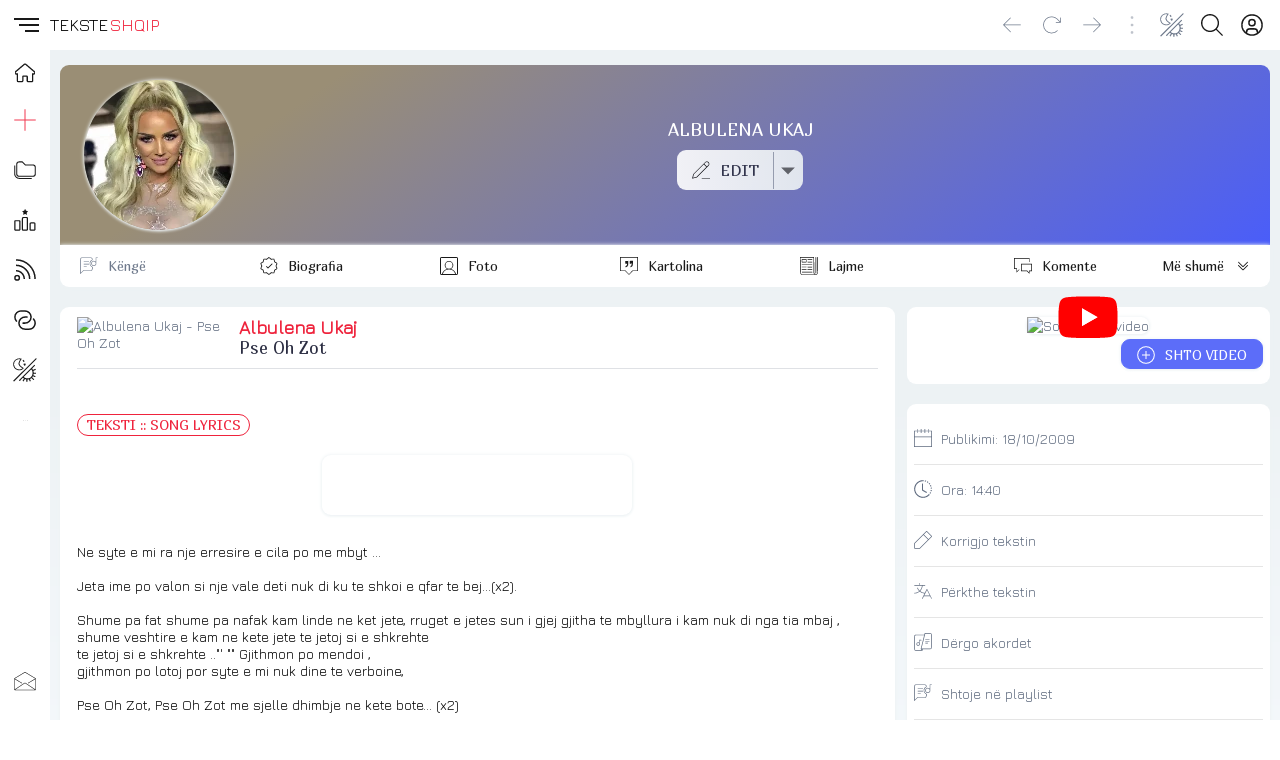

--- FILE ---
content_type: text/html; charset=UTF-8
request_url: https://teksteshqip.com/albulena-ukaj/teksti/1873411
body_size: 125458
content:
<!doctype html><html><head><meta charset="utf-8"><meta name="viewport" content="width=device-width,minimum-scale=1,initial-scale=1"><link rel="stylesheet" type="text/css" href="/teksteshqip-light-classic.css" /><link rel="image_src" type="image/webp" href="https://teksteshqip.com/img/arkiva/galeri/max/FQzCsrs3G_0" /><meta property="og:image" content="https://teksteshqip.com/img/arkiva/galeri/max/FQzCsrs3G_0"><meta property="og:image:type" content="image/webp" /><meta property="og:image:width" content="600" /><meta property="og:image:height" content="600" /><title>Teksti i këngës Pse Oh Zot nga Albulena Ukaj</title><link rel="shortcut icon" type="image/ico" href="/favicon.ico"><link rel="canonical" href="https://teksteshqip.com/albulena-ukaj/teksti/1873411" /><meta name="description" content="Teksti dhe videoklipi i këngës Pse Oh Zot nga Albulena Ukaj. Vizitoni portalin TeksteShqip për më shumë tekste dhe klipe shqiptare" /><meta name="keywords" content="Pse Oh Zot, Albulena Ukaj, Albulena Uka, Lena, tekste, lyrics, lyric, kengesh, shqip, hit, muzika, song, music, albania, albanian, teksti, tekst, videoklipi, spot, spoti, video, kenget, shqiperia, shqiptare, kosova, kenga, texti, muzike" /><link href="https://fonts.googleapis.com/css2?family=Jura&family=Marmelad&display=swap" rel="stylesheet"><style>#topRight {margin-right:8px;}@media (max-width: 1140px){#afterLogo {display:none;}}.footcontent a li {color:var(--cl2);text-decoration:none;display:inline-block;padding-left:0;padding:0px 10px;margin-right:0;}.footcontent a:hover li {color:var(--accent);}#headSelector {position: relative;height: 50px;}#fixedTop, #sidebar {left: 0;bottom: 0;right: 0;position: fixed;}#fixedTop {top: 0;height: 50px;z-index: 4;}#sidebar {top: 50px;z-index: 3;}#fixedTop .rowView {background:var(--bg1);}#sidebar.nowActive .menuIcons {backdrop-filter: none;background: linear-gradient(to right, var(--bg1) 150px, var(--bg3) 150px);}.breadcrumb {background: linear-gradient(to right, var(--bg1) 25%, var(--bg2) 75%);box-shadow: 0 4px 24px 0 rgb(34 41 47 / 10%);border-top:3px solid var(--bg3);}.pageContent, .pageFooter {position: relative;margin-left: 50px;}.pageContent .subView {width: auto;padding:5px 10px;}.rowView {background: linear-gradient(to bottom, var(--bg3) 25%, var(--bg2) 75%, var(--bg2) 100%);}.card {background:var(--bg1);}.subCard {background:var(--bg2);}@media (max-width: 700px){.pageContent .subView {width: auto;padding:0px;}.pageContent, .pageFooter {margin-left: 0px;}}@media (min-width: 701px){.rowView.pageContent {padding-top: 10px;}}</style><link type="text/css" href="/assets/artist/teksti/components.css?id=151" rel="stylesheet"><meta name="apple-mobile-web-app-capable" content="yes"></head><body><script async src="https://ga.jspm.io/npm:es-module-shims@1.8.2/dist/es-module-shims.js"></script><script type="importmap">{"imports": {"vue": "https://cdnjs.cloudflare.com/ajax/libs/vue/3.2.47/vue.esm-browser.prod.min.js"}}</script><div id="main">  <Transition :name="opts.modal873.transition"><component v-if="opts.modal873.show && opts.modal873.imported && opts.options560.openedItem == 'dynamicmodal'" :key="opts.modal873.key" :is="opts.modal873.lazy" :show="opts.modal873.show" v-bind="opts.modal873.modal" @close="opts.modal873.show = false, opts.options560.openedItem = ''" @modalemit="modalemit"></component></Transition><div id="headSelector"><div id="fixedTop"><div class="flex rowView" style="justify-content: space-between;position:relative;height:50px;line-height:50px;padding:0;"><div id="topLeft"><div class="flex" style="justify-content: left;"><hamburger-animated-basic :sidebarstate="opts.options560.openedItem" selectname="sidebaropen" @togglevueselect="toggleOpenedItem('sidebaropen')" @triggersubmenu="opts.options560.openedItem == '' ? triggerSubmenus('close', 0) : triggerSubmenus('top', 0)"></hamburger-animated-basic><div class="logodiv large"><div class="inlineGrid" style="font-size:17px;font-weight:500;height:50px;grid-gap:2px;"><span style="color:var(--cl1);">TEKSTE</span><span style="color:var(--accent);">SHQIP</span></div></div></div></div><div id="topCenter" class="flex center gap5 mobHide" style="width: auto;"><div></div></div><div v-cloak id="topRight"><div class="vPad5 colRight" style="position:relative;"><a rel="nofollow" href="/komuniteti" title="Profili"><button class="btnIcon shadow0" title="Login" aria-label="Login"><div class="iconShell" style="width:22px;height:22px;"><svg xmlns="http://www.w3.org/2000/svg" style="background:transparent;" preserveAspectRatio="xMidYMid meet" viewBox="0 0 30 30" aria-hidden="true" role="img"><path style="fill:var(--cl1);stroke:none;" d="M 14.999811,0.2 A 14.8,14.8 0 1 0 29.8,15.000189 14.816914,14.816914 0 0 0 14.999811,0.2 Z m 5.46e-4,2.0879347 A 12.685714,12.685714 0 0 1 23.449336,24.43632 h -0.0011 a 5.2878286,5.2878286 0 0 0 -5.277197,-5.207817 h -6.34247 A 5.2878286,5.2878286 0 0 0 6.5508321,24.43632 12.685714,12.685714 0 0 1 15.000357,2.2879347 Z m -5.46e-4,4.2550815 a 5.2857143,5.2857143 0 1 0 5.285391,5.2859378 5.2857143,5.2857143 0 0 0 -5.285391,-5.2859378 z m 0.310841,2.1294529 a 3.1714287,3.1714287 0 0 1 2.860394,3.1564849 3.1745999,3.1745999 0 0 1 -3.171235,3.171235 3.1714287,3.1714287 0 1 1 0.310841,-6.3277199 z M 11.828576,21.343206 h 6.34247 a 3.1745999,3.1745999 0 0 1 3.171781,3.171234 v 1.455873 a 12.578943,12.578943 0 0 1 -12.686033,0 V 24.51444 a 3.1745999,3.1745999 0 0 1 3.171782,-3.171234 z" /></svg></div></button></a></div><div class="vPad5 colRight"><button id="searchbutton" class="btnIcon shadow0" title="Kërko" aria-label="Search button" @click="loadModalComponent({title: 'KËRKO', icon: 'search', framebox: 'width: 96%;margin: 3px 2%;', variant: 'empty', maxwidth: '800px', maxheight: '98dvh', cardclasses: 'cardfull modalswipe', swipedown: true, transition: 'modalswipe', childpath: 'multiplex/modals/search/top', childprops: {web_short: 'teksteshqip', rootpath: '/'}})"><div class="iconShell" style="width:22px;height:22px;"><svg xmlns="http://www.w3.org/2000/svg" style="background:transparent;" preserveAspectRatio="xMidYMid meet" viewBox="0 0 30 30" aria-hidden="true" role="img"><path style="fill:var(--cl1);stroke:none;" d="M 12.318359,0 C 5.4963019,0 0,5.4943462 0,12.316407 c 0,6.822055 5.4963019,12.318358 12.318359,12.318358 3.069054,0 5.866988,-1.114132 8.019531,-2.958985 L 28.660155,29.998046 30,28.658203 21.677734,20.335936 c 1.844201,-2.152374 2.957031,-4.95108 2.957031,-8.019529 C 24.634765,5.4943462 19.140416,0 12.318359,0 Z m 0,1.8945312 c 5.7798,0 10.421875,4.642075 10.421875,10.4218758 0,5.779798 -4.642075,10.423827 -10.421875,10.423827 -5.7797984,0 -10.4238278,-4.644029 -10.4238278,-10.423827 0,-5.7798008 4.6440294,-10.4218758 10.4238278,-10.4218758 z" /></svg></div></button></div><div class="vPad5 colRight" style="position:relative;"><button class="btnIcon shadow0" aria-label="Change theme" @click="toggleOpenedItem('themeicons')"><div class="iconShell" style="width:24px;height:24px;"><svg xmlns="http://www.w3.org/2000/svg" style="background:transparent;" preserveAspectRatio="xMidYMid meet" viewBox="0 0 30 30" aria-hidden="true" role="img"><path style="fill:currentColor;stroke:none;" d="M 28.6692,0.2 0.2,28.485616 1.2175244,29.505093 29.686725,1.2214304 Z M 8.0120877,0.42069148 C 4.9213753,0.47310831 1.8726656,2.2249774 0.73122196,5.1352864 -0.79070338,9.0156986 1.120116,13.394095 5.0005278,14.91602 8.1038739,16.133175 11.524543,15.155306 13.548904,12.732542 8.2119157,8.9849736 5.9124889,8.0530604 11.049036,0.95386646 10.078934,0.57338521 9.0423252,0.4032192 8.0120877,0.42069148 Z M 7.9476377,1.5202427 C 8.3491213,1.5233327 8.7538148,1.5606017 9.1585114,1.631565 5.8214731,6.7518902 5.8024784,9.282113 11.881023,12.968857 8.4544791,15.701291 2.4944629,14.172219 1.5065716,9.2932702 0.54781615,4.5582164 4.0666313,1.4904215 7.9476377,1.5202427 Z M 13.78522,2.0807601 12.841911,2.867828 11.625178,3.0240697 12.412245,3.9654264 12.568487,5.1841119 13.509845,4.3970441 14.72853,4.2408023 13.939509,3.2994458 Z M 15.267564,6.3090526 14.16606,7.2308789 12.740353,7.41251 13.662179,8.5159674 13.843811,9.9416733 14.945315,9.019847 16.371022,8.838216 15.449195,7.7347586 Z m 11.464239,2.0330959 -3.78691,3.7537075 -0.0039,-0.0039 -11.669306,11.72985 0.0098,0.0078 -3.8845604,4.040803 1.0097123,0.968698 3.9099501,-4.062285 c 0.435402,0.358136 0.895167,0.674011 1.374927,0.945262 l -1.818263,2.829929 1.177672,0.757773 1.91982,-2.986171 c 0.503066,0.191646 1.017389,0.337656 1.537028,0.435524 l -0.08788,2.993982 1.54484,0.04687 0.08398,-2.892426 c 0.655084,0.0017 1.306646,-0.07607 1.939351,-0.236315 l 0.964793,2.697124 1.320243,-0.472633 -0.968699,-2.695169 c 0.579164,-0.271226 1.129887,-0.624662 1.642491,-1.060491 l 2.67564,2.61119 0.980417,-1.0019 -2.671734,-2.607285 c 0.361875,-0.437143 0.672644,-0.904859 0.933544,-1.392504 l 2.66197,1.228451 0.585906,-1.271418 -2.693217,-1.244074 c 0.19483,-0.576954 0.32674,-1.171585 0.396463,-1.773345 l 2.796727,0.152336 0.07422,-1.398364 -2.822118,-0.154289 C 25.83177,17.54289 25.704334,16.802389 25.481919,16.081965 L 28.626284,14.757816 28.083343,13.466869 24.964368,14.7793 C 24.676493,14.198329 24.319955,13.643778 23.896064,13.127043 L 27.718129,9.3362275 Z M 22.81404,14.20512 c 0.502837,0.643905 0.99555,1.300782 1.25384,2.044814 0.878878,2.531697 0.342438,5.446253 -1.605383,7.435154 -0.01448,0.01478 -0.03025,0.02828 -0.04492,0.04297 -2.466765,2.470448 -6.261762,2.207998 -9.056163,-0.01953 z" /></svg></div></button><div v-if="opts.options560.openedItem == 'themeicons'" class="flex large bgCl3 radius" style="position:absolute;top:50px;left:-62px;z-index:4;width:160px;height:50px;padding:5px;row-gap:5px;"><button class="btnIcon large shadow0" style="background:white;" @click="changeTheme('light/classic'),toggleOpenedItem('')"><div class="iconShell" style="width:28px;height:28px;"><svg xmlns="http://www.w3.org/2000/svg" style="background:transparent;" preserveAspectRatio="xMidYMid meet" viewBox="0 0 30 30" aria-hidden="true" role="img"><path style="fill:black;stroke:none;" d="M 15,10.963636 C 17.22,10.963636 19.036364,12.78 19.036364,15 19.036364,17.22 17.22,19.036364 15,19.036364 12.78,19.036364 10.963636,17.22 10.963636,15 10.963636,12.78 12.78,10.963636 15,10.963636 m 0,-2.6909087 c -3.713455,0 -6.7272727,3.0138177 -6.7272727,6.7272727 0,3.713455 3.0138177,6.727273 6.7272727,6.727273 3.713455,0 6.727273,-3.013818 6.727273,-6.727273 0,-3.713455 -3.013818,-6.7272727 -6.727273,-6.7272727 z M 1.5454545,16.345455 h 2.6909091 c 0.74,0 1.3454546,-0.605455 1.3454546,-1.345455 0,-0.74 -0.6054546,-1.345455 -1.3454546,-1.345455 H 1.5454545 C 0.80545455,13.654545 0.2,14.26 0.2,15 c 0,0.74 0.60545455,1.345455 1.3454545,1.345455 z m 24.2181815,0 h 2.690909 C 29.194545,16.345455 29.8,15.74 29.8,15 c 0,-0.74 -0.605455,-1.345455 -1.345455,-1.345455 h -2.690909 c -0.74,0 -1.345454,0.605455 -1.345454,1.345455 0,0.74 0.605454,1.345455 1.345454,1.345455 z M 13.654545,1.5454545 v 2.6909091 c 0,0.74 0.605455,1.3454546 1.345455,1.3454546 0.74,0 1.345455,-0.6054546 1.345455,-1.3454546 V 1.5454545 C 16.345455,0.80545455 15.74,0.2 15,0.2 c -0.74,0 -1.345455,0.60545455 -1.345455,1.3454545 z m 0,24.2181815 v 2.690909 C 13.654545,29.194545 14.26,29.8 15,29.8 c 0.74,0 1.345455,-0.605455 1.345455,-1.345455 v -2.690909 c 0,-0.74 -0.605455,-1.345454 -1.345455,-1.345454 -0.74,0 -1.345455,0.605454 -1.345455,1.345454 z M 6.9138182,5.0167273 a 1.3400727,1.3400727 0 0 0 -1.8970909,0 1.3400727,1.3400727 0 0 0 0,1.8970909 L 6.4429091,8.34 C 6.9676364,8.8647273 7.8287273,8.8647273 8.34,8.34 8.8512727,7.8152727 8.8647273,6.9541818 8.34,6.4429091 Z M 23.557091,21.66 a 1.3400727,1.3400727 0 0 0 -1.897091,0 1.3400727,1.3400727 0 0 0 0,1.897091 l 1.426182,1.426182 c 0.524727,0.524727 1.385818,0.524727 1.897091,0 a 1.3400727,1.3400727 0 0 0 0,-1.897091 z M 24.983273,6.9138182 a 1.3400727,1.3400727 0 0 0 0,-1.8970909 1.3400727,1.3400727 0 0 0 -1.897091,0 L 21.66,6.4429091 c -0.524727,0.5247273 -0.524727,1.3858182 0,1.8970909 0.524727,0.5112727 1.385818,0.5247273 1.897091,0 z M 8.34,23.557091 a 1.3400727,1.3400727 0 0 0 0,-1.897091 1.3400727,1.3400727 0 0 0 -1.8970909,0 l -1.4261818,1.426182 c -0.5247273,0.524727 -0.5247273,1.385818 0,1.897091 0.5247272,0.511272 1.3858182,0.524727 1.8970909,0 z" /></svg></div></button><button class="btnIcon large shadow0" style="background:black;" @click="changeTheme('dark/kuqezi'),toggleOpenedItem('')"><div class="iconShell" style="width:26px;height:26px;"><svg xmlns="http://www.w3.org/2000/svg" style="background:transparent;" preserveAspectRatio="xMidYMid meet" viewBox="0 0 30 30" aria-hidden="true" role="img"><path style="fill:white;stroke:none;" d="M 29.767355,18.764252 A 15.031375,15.031375 0 0 1 11.235747,0.23264449 15.047731,15.047731 0 1 0 29.767355,18.764252 Z" /></svg></div></button><button class="btnIcon large shadow0 primary" @click="opts.options560.openedItem = 'sidebaropen', opts.options560.isOpen = 'item_ngjyrat'"><div class="iconShell" style="width:26px;height:26px;"><svg xmlns="http://www.w3.org/2000/svg" style="background:transparent;" preserveAspectRatio="xMidYMid meet" viewBox="0 0 30 30" aria-hidden="true" role="img"><path style="fill:currentColor;stroke:none;" d="M 0.03428532,7.5171423 H 7.5171423 V 0.03428532 H 0.03428532 Z M 11.258572,29.965714 h 7.482856 v -7.482856 h -7.482856 z m -11.22428668,0 H 7.5171423 V 22.482858 H 0.03428532 Z m 0,-11.224286 H 7.5171423 V 11.258572 H 0.03428532 Z m 11.22428668,0 h 7.482856 V 11.258572 H 11.258572 Z M 22.482857,0.03428532 V 7.5171423 h 7.482857 V 0.03428532 Z M 11.258572,7.5171423 h 7.482856 V 0.03428532 H 11.258572 Z M 22.482857,18.741428 h 7.482857 v -7.482856 h -7.482857 z m 0,11.224286 h 7.482857 v -7.482856 h -7.482857 z" /></svg></div></button></div></div><div class="vPad5 colRight mobHide"><button class="btnIcon shadow0" style="opacity:0.4;pointer-events: none" aria-label="Divider"><div class="iconShell" style="width:18px;height:18px;"><svg xmlns="http://www.w3.org/2000/svg" style="background:transparent;" preserveAspectRatio="xMidYMid meet" viewBox="0 0 5 30" aria-hidden="true" role="img"><path style="fill:currentColor;stroke:none;" d="m 4.8736842,27.463158 a 2.3368421,2.3368421 0 1 1 -2.33684,-2.336842 2.3368421,2.3368421 0 0 1 2.33684,2.336842 z M 2.5368442,4.8736842 a 2.3368421,2.3368421 0 1 0 -2.33684,-2.336842 2.3368421,2.3368421 0 0 0 2.33684,2.336842 z m 0,7.7894738 A 2.3368421,2.3368421 0 1 0 4.8736842,15 2.3368421,2.3368421 0 0 0 2.5368442,12.663158 Z" /></svg></div></button></div><div class="vPad5 colRight mobHide"><button class="btnIcon shadow0" aria-label="Go forward" @click="goFwdHistory()"><div class="iconShell" style="width:18px;height:18px;"><svg xmlns="http://www.w3.org/2000/svg" style="background:transparent;" preserveAspectRatio="xMidYMid meet" viewBox="0 0 30 25" aria-hidden="true" role="img"><path style="fill:currentColor;stroke:none;" d="M 29.609318,12.813187 18.025779,24.396725 a 0.62744169,0.62744169 0 0 1 -0.900942,0 0.62744169,0.62744169 0 0 1 0,-0.900941 L 27.598287,13.006246 H 0.84353 a 0.64353,0.64353 0 0 1 0,-1.28706 H 27.598287 L 17.124837,1.2296483 A 0.64352993,0.64352993 0 0 1 18.025779,0.32870628 L 29.609318,11.912245 a 0.62744169,0.62744169 0 0 1 0,0.900942 z" /></svg></div></button></div><div class="vPad5 colRight mobHide"><button class="btnIcon shadow0" aria-label="Reload" @click="refreshPage()"><div class="iconShell" style="width:18px;height:18px;"><svg xmlns="http://www.w3.org/2000/svg" style="background:transparent;" preserveAspectRatio="xMidYMid meet" viewBox="0 0 30 29" aria-hidden="true" role="img"><path style="fill:currentColor;stroke:none;" d="m 29.799999,2.631413 v 7.386571 a 0.61554759,0.61554759 0 0 1 -0.615547,0.615548 H 21.79788 a 0.615548,0.615548 0 0 1 0,-1.231096 h 5.893869 L 23.521414,5.232102 a 12.926499,12.926499 0 1 0 0,18.281763 0.61554759,0.61554759 0 0 1 0.877155,0 0.64632497,0.64632497 0 0 1 0,0.877155 14.172983,14.172983 0 1 1 0,-20.036074 L 28.568904,8.54067 V 2.631413 a 0.61554759,0.61554759 0 1 1 1.231095,0 z" /></svg></div></button></div><div class="vPad5 colRight mobHide"><button class="btnIcon shadow0" aria-label="Go back" @click="goBackHistory()"><div class="iconShell" style="width:18px;height:18px;"><svg xmlns="http://www.w3.org/2000/svg" style="background:transparent;" preserveAspectRatio="xMidYMid meet" viewBox="0 0 30 25" aria-hidden="true" role="img"><path style="fill:currentColor;stroke:none;" d="M 0.39068209,12.813187 11.974221,24.396725 a -0.62744169,0.62744169 0 0 0 0.900942,0 -0.62744169,0.62744169 0 0 0 0,-0.900941 L 2.4017131,13.006246 H 29.15647 a -0.64353,0.64353 0 0 0 0,-1.28706 H 2.4017131 L 12.875163,1.2296483 A -0.64352993,0.64352993 0 0 0 11.974221,0.32870628 L 0.39068209,11.912245 a -0.62744169,0.62744169 0 0 0 0,0.900942 z" /></svg></div></button></div></div></div></div></div><div v-cloak id="sidebar" :class="opts.options560.openedItem == 'sidebaropen' ? 'nowActive' : 'starty'"><div class="menuIcons" style="float:left;width:100%;max-width:400px;height:100%;margin:0;position:relative;padding-top: 0px;border-bottom:0.5px solid var(--bg3);transition: transform 1s ease;"><nav class="headAccordion" style="display: flex;"><span class="sideleftmenu"><span style="display: flex;flex-direction: column;flex:1;height: 100%;"><ul style="margin: 0;"><li style="height:45px;"><a class="inherIt" title="TEKSTESHQIP" href="/"><button class="btnIcon large noHover shadow0" style="height:45px !important;line-height:45px !important;cursor: pointer;" title="Home"><div class="iconShell" style="width:20px;height:20px;"><svg xmlns="http://www.w3.org/2000/svg" style="background:transparent;" preserveAspectRatio="xMidYMid meet" viewBox="0 0 30 30" aria-hidden="true" role="img"><path style="fill:none;stroke:var(--cl1);stroke-width:2;" d="M 29.263104,13.202746 16.544136,2.3346439 a 2.294462,2.294462 0 0 0 -2.982801,0 L 0.76588568,13.202746 a 1.8585142,1.8585142 0 0 0 -0.22179798,2.630982 1.8279213,1.8279213 0 0 0 1.4684557,0.665394 h 1.5984751 v 10.164467 a 1.2466576,1.2466576 0 0 0 1.2466577,1.246658 h 5.6214328 a 1.2466576,1.2466576 0 0 0 1.246658,-1.246658 v -6.256232 a 0.76482065,0.76482065 0 0 1 0.764819,-0.764822 h 5.07841 a 0.76482065,0.76482065 0 0 1 0.764821,0.764822 v 6.256232 a 1.2466576,1.2466576 0 0 0 1.246657,1.246658 h 5.621433 a 1.2466576,1.2466576 0 0 0 1.246657,-1.246658 V 16.499122 h 1.567882 a 1.8661624,1.8661624 0 0 0 1.216065,-3.296376 z" /></svg></div></button><h3 v-show="opts.options560.openedItem == 'sidebaropen'" style="display:none;">HOME</h3></a></li><li :class="opts.options560.isOpen == 'item_top_0' ? 'nowActive' : false"><button class="btnIcon large shadow0" title="Dërgo" @click="opts.options560.openedItem = 'sidebaropen', opts.options560.isOpen = 'item_top_0',  triggerSubmenus('top', 0)"><div class="iconShell" style="width:22px;height:22px;"><svg xmlns="http://www.w3.org/2000/svg" style="background:transparent;" preserveAspectRatio="xMidYMid meet" viewBox="0 0 30 30" aria-hidden="true" role="img"><path style="fill:currentColor;stroke:none;" d="M 14.462891,0.19921875 V 0.68359375 14.462891 H 0.19921875 v 1.074218 H 14.462891 v 14.263672 h 1.074218 V 15.537109 H 29.800781 V 14.462891 H 15.537109 V 0.19921875 Z" /></svg></div></button><h3 v-show="opts.options560.openedItem == 'sidebaropen'" style="display:none;text-transform:uppercase;" @click="opts.options560.openedItem = 'sidebaropen', opts.options560.isOpen = 'item_top_0',  triggerSubmenus('top', 0)">Dërgo</h3></li><li :class="opts.options560.isOpen == 'item_top_2' ? 'nowActive' : false"><button class="btnIcon large shadow0" title="Rubrikat" @click="opts.options560.openedItem = 'sidebaropen', opts.options560.isOpen = 'item_top_2',  triggerSubmenus('top', 2)"><div class="iconShell" style="width:22px;height:22px;"><svg xmlns="http://www.w3.org/2000/svg" style="background:transparent;" preserveAspectRatio="xMidYMid meet" viewBox="0 0 30 24" aria-hidden="true" role="img"><path style="fill:currentColor;stroke:none;" d="m 7.247619,0.2 h 4.228571 l 4.228572,4.2285714 h 9.866667 A 4.2285714,4.2285714 0 0 1 29.8,8.6571429 v 8.4571431 a 4.2285714,4.2285714 0 0 1 -4.228571,4.228571 H 7.247619 A 4.2285714,4.2285714 0 0 1 3.0190476,17.114286 V 4.4285714 A 4.2285714,4.2285714 0 0 1 7.247619,0.2 m 0,1.4095238 A 2.8190476,2.8190476 0 0 0 4.4285714,4.4285714 V 17.114286 a 2.8190476,2.8190476 0 0 0 2.8190476,2.819047 h 18.32381 a 2.8190476,2.8190476 0 0 0 2.819047,-2.819047 V 8.6571429 A 2.8190476,2.8190476 0 0 0 25.571429,5.8380952 H 15.126857 L 10.898286,1.6095238 H 7.247619 m 0,22.5523812 A 7.047619,7.047619 0 0 1 0.2,17.114286 V 5.8380952 H 1.6095238 V 17.114286 a 5.6380952,5.6380952 0 0 0 5.6380952,5.638095 h 16.914286 v 1.409524 z" /></svg></div></button><h3 v-show="opts.options560.openedItem == 'sidebaropen'" style="display:none;text-transform:uppercase;" @click="opts.options560.openedItem = 'sidebaropen', opts.options560.isOpen = 'item_top_2',  triggerSubmenus('top', 2)">Rubrikat</h3></li><li :class="opts.options560.isOpen == 'item_top_1' ? 'nowActive' : false"><button class="btnIcon large shadow0" title="Renditjet" @click="opts.options560.openedItem = 'sidebaropen', opts.options560.isOpen = 'item_top_1',  triggerSubmenus('top', 1)"><div class="iconShell" style="width:22px;height:22px;"><svg xmlns="http://www.w3.org/2000/svg" style="background:transparent;" preserveAspectRatio="xMidYMid meet" viewBox="0 0 30 30" aria-hidden="true" role="img"><path style="fill:currentColor;stroke:none;" d="m 15.114445,0.20002943 c -0.161651,-0.00185 -0.326383,0.083506 -0.411672,0.2616232 L 13.767855,2.4353687 11.692183,2.747008 c -0.36892,0.059504 -0.527524,0.5357592 -0.257775,0.8175726 l 1.50818,1.5274177 -0.357809,2.1526202 C 12.529239,7.6289093 12.915,7.926311 13.256151,7.7486278 l 1.860218,-1.0234082 1.844828,1.0118661 c 0.341154,0.1776831 0.689284,-0.1194332 0.669447,-0.5078568 L 17.27476,5.0804561 18.781017,3.5645806 C 19.050766,3.2827672 18.89216,2.806508 18.523241,2.747008 L 16.449493,2.4353687 15.512651,0.46165263 c -0.07735,-0.1706999 -0.236555,-0.2597688 -0.398206,-0.2616232 z M 12.838708,10.739982 c -1.175168,0 -2.106954,0.99931 -2.114146,2.160314 l -0.09042,14.72977 C 10.626942,28.803621 11.571193,29.8 12.746365,29.8 h 4.259072 c 1.17517,0 2.10503,-0.999311 2.112222,-2.160315 l 0.09234,-14.727846 c 0.0072,-1.173557 -0.938976,-2.171857 -2.114146,-2.171857 z m 0,1.687084 h 4.257147 c 0.229108,0 0.428844,0.184028 0.427062,0.47323 l -0.09042,14.72977 c -0.0019,0.301755 -0.197959,0.484773 -0.42706,0.484773 h -4.259072 c -0.229104,0 -0.426919,-0.185951 -0.425138,-0.475154 l 0.09042,-14.727846 c 0.0019,-0.301755 0.19796,-0.484773 0.427061,-0.484773 z m -10.5264854,2.76051 c -0.372122,0 -0.7767136,-0.02118 -1.2484814,0.194293 C 0.59197349,15.597335 0.2,16.230903 0.2,16.815025 V 27.635837 C 0.2,28.804082 1.1374505,29.8 2.3122226,29.8 h 4.532237 c 1.1751589,0 2.1122224,-0.996833 2.1122224,-2.164163 V 16.815025 c 0,-0.583666 -0.3918705,-1.217507 -0.8637412,-1.433156 -0.4718707,-0.21565 -0.8758054,-0.194293 -1.2484812,-0.194293 z m 0,1.68516 h 4.532237 c 0.2563655,0 0.3564939,0.02256 0.4251376,0.0327 v 10.730398 c 0,0.295459 -0.1960232,0.479002 -0.4251376,0.479002 h -4.532237 c -0.2271215,0 -0.4270615,-0.184458 -0.4270615,-0.479002 V 16.905439 c 0.068616,-0.01017 0.1709362,-0.0327 0.4270615,-0.0327 z m 20.8702204,1.331201 c -1.175195,0 -2.099765,0.998256 -2.112223,2.154544 l -0.07887,7.267738 C 20.97862,28.804426 21.928381,29.8 23.103572,29.8 h 4.168658 c 1.17519,0 2.099765,-1.000175 2.112222,-2.156468 l 0.07887,-7.265814 c 0.01272,-1.178205 -0.937029,-2.173781 -2.112223,-2.173781 z m 0,1.685161 H 27.3511 c 0.229079,0 0.428209,0.184893 0.425137,0.469383 l -0.07887,7.267738 c -0.0033,0.306415 -0.196057,0.48862 -0.425137,0.48862 h -4.168661 c -0.229082,0 -0.428209,-0.186807 -0.425138,-0.471307 l 0.07695,-7.265814 c 0.0033,-0.306407 0.197981,-0.48862 0.427061,-0.48862 z" /></svg></div></button><h3 v-show="opts.options560.openedItem == 'sidebaropen'" style="display:none;text-transform:uppercase;" @click="opts.options560.openedItem = 'sidebaropen', opts.options560.isOpen = 'item_top_1',  triggerSubmenus('top', 1)">Renditjet</h3></li><li :class="opts.options560.isOpen == 'item_top_4' ? 'nowActive' : false"><button class="btnIcon large shadow0" title="Të rejat" @click="opts.options560.openedItem = 'sidebaropen', opts.options560.isOpen = 'item_top_4',  triggerSubmenus('top', 4)"><div class="iconShell" style="width:22px;height:22px;"><svg xmlns="http://www.w3.org/2000/svg" style="background:transparent;" preserveAspectRatio="xMidYMid meet" viewBox="0 0 30 30" aria-hidden="true" role="img"><path style="fill:currentColor;stroke:none;" d="M 2.7519531 0.19921875 L 2.7519531 2.2421875 C 16.540746 2.2421875 27.757813 13.459255 27.757812 27.248047 L 29.800781 27.248047 A 26.880966 26.880966 0 0 0 27.673828 16.71875 A 26.958156 26.958156 0 0 0 21.876953 8.1230469 A 26.966831 26.966831 0 0 0 2.7519531 0.19921875 z M 2.7519531 7.5996094 L 2.7519531 9.640625 C 12.460418 9.640625 20.359375 17.539582 20.359375 27.248047 L 22.400391 27.248047 A 19.519509 19.519509 0 0 0 16.644531 13.355469 A 19.519828 19.519828 0 0 0 2.7519531 7.5996094 z M 2.7519531 15 L 2.7519531 17.041016 C 8.3800901 17.041016 12.958984 21.619974 12.958984 27.248047 L 15 27.248047 C 15 20.494347 9.5056541 15 2.7519531 15 z M 4.2832031 21.634766 A 4.0827519 4.0827519 0 1 0 8.3652344 25.716797 A 4.087345 4.087345 0 0 0 4.2832031 21.634766 z M 5.0644531 23.832031 A 2.0413759 2.0413759 0 0 1 6.3242188 25.716797 A 2.0436725 2.0436725 0 0 1 4.2832031 27.757812 A 2.0413759 2.0413759 0 1 1 5.0644531 23.832031 z" /></svg></div></button><h3 v-show="opts.options560.openedItem == 'sidebaropen'" style="display:none;text-transform:uppercase;" @click="opts.options560.openedItem = 'sidebaropen', opts.options560.isOpen = 'item_top_4',  triggerSubmenus('top', 4)">Të rejat</h3></li><li :class="opts.options560.isOpen == 'item_top_3' ? 'nowActive' : false"><button class="btnIcon large shadow0" title="Lidhje" @click="opts.options560.openedItem = 'sidebaropen', opts.options560.isOpen = 'item_top_3',  triggerSubmenus('top', 3)"><div class="iconShell" style="width:22px;height:22px;"><svg xmlns="http://www.w3.org/2000/svg" style="background:transparent;" preserveAspectRatio="xMidYMid meet" viewBox="0 0 30 27" aria-hidden="true" role="img"><path style="fill:currentColor;stroke:none;" d="M 0.20000694,9.4930872 A 9.2930872,9.2930872 0 0 1 9.4930941,0.2 h 5.5070149 a 9.2930872,9.2930872 0 0 1 0,18.586174 h -2.753508 a 1.0325652,1.0325652 0 0 1 0,-2.06513 h 2.753508 a 7.2279568,7.2279568 0 1 0 0,-14.4559135 H 9.4930941 A 7.2279567,7.2279567 0 0 0 4.105857,14.311725 1.0325652,1.0325652 0 0 1 2.5666464,15.688479 9.2627986,9.2627986 0 0 1 0.20000694,9.4930872 Z M 15.000109,10.525652 a 7.227957,7.227957 0 1 0 0,14.455914 h 5.507014 a 7.2279567,7.2279567 0 0 0 5.387237,-12.046595 1.0325652,1.0325652 0 1 1 1.539211,-1.376753 9.2930872,9.2930872 0 0 1 -6.926448,15.488478 h -5.507014 a 9.2930872,9.2930872 0 0 1 0,-18.586174 h 2.753507 a 1.0325652,1.0325652 0 0 1 0,2.06513 z" /></svg></div></button><h3 v-show="opts.options560.openedItem == 'sidebaropen'" style="display:none;text-transform:uppercase;" @click="opts.options560.openedItem = 'sidebaropen', opts.options560.isOpen = 'item_top_3',  triggerSubmenus('top', 3)">Lidhje</h3></li><li :class="opts.options560.isOpen === 'item_ngjyrat' ? 'nowActive' : false"><button class="btnIcon large shadow0" title="Ngjyrat" @click="opts.options560.isOpen = 'item_ngjyrat', opts.options560.openedItem = 'sidebaropen', triggerSubmenus('close', 0)"><div class="iconShell" style="width:24px;height:24px;"><svg xmlns="http://www.w3.org/2000/svg" style="background:transparent;" preserveAspectRatio="xMidYMid meet" viewBox="0 0 30 30" aria-hidden="true" role="img"><path style="fill:currentColor;stroke:none;" d="M 28.6692,0.2 0.2,28.485616 1.2175244,29.505093 29.686725,1.2214304 Z M 8.0120877,0.42069148 C 4.9213753,0.47310831 1.8726656,2.2249774 0.73122196,5.1352864 -0.79070338,9.0156986 1.120116,13.394095 5.0005278,14.91602 8.1038739,16.133175 11.524543,15.155306 13.548904,12.732542 8.2119157,8.9849736 5.9124889,8.0530604 11.049036,0.95386646 10.078934,0.57338521 9.0423252,0.4032192 8.0120877,0.42069148 Z M 7.9476377,1.5202427 C 8.3491213,1.5233327 8.7538148,1.5606017 9.1585114,1.631565 5.8214731,6.7518902 5.8024784,9.282113 11.881023,12.968857 8.4544791,15.701291 2.4944629,14.172219 1.5065716,9.2932702 0.54781615,4.5582164 4.0666313,1.4904215 7.9476377,1.5202427 Z M 13.78522,2.0807601 12.841911,2.867828 11.625178,3.0240697 12.412245,3.9654264 12.568487,5.1841119 13.509845,4.3970441 14.72853,4.2408023 13.939509,3.2994458 Z M 15.267564,6.3090526 14.16606,7.2308789 12.740353,7.41251 13.662179,8.5159674 13.843811,9.9416733 14.945315,9.019847 16.371022,8.838216 15.449195,7.7347586 Z m 11.464239,2.0330959 -3.78691,3.7537075 -0.0039,-0.0039 -11.669306,11.72985 0.0098,0.0078 -3.8845604,4.040803 1.0097123,0.968698 3.9099501,-4.062285 c 0.435402,0.358136 0.895167,0.674011 1.374927,0.945262 l -1.818263,2.829929 1.177672,0.757773 1.91982,-2.986171 c 0.503066,0.191646 1.017389,0.337656 1.537028,0.435524 l -0.08788,2.993982 1.54484,0.04687 0.08398,-2.892426 c 0.655084,0.0017 1.306646,-0.07607 1.939351,-0.236315 l 0.964793,2.697124 1.320243,-0.472633 -0.968699,-2.695169 c 0.579164,-0.271226 1.129887,-0.624662 1.642491,-1.060491 l 2.67564,2.61119 0.980417,-1.0019 -2.671734,-2.607285 c 0.361875,-0.437143 0.672644,-0.904859 0.933544,-1.392504 l 2.66197,1.228451 0.585906,-1.271418 -2.693217,-1.244074 c 0.19483,-0.576954 0.32674,-1.171585 0.396463,-1.773345 l 2.796727,0.152336 0.07422,-1.398364 -2.822118,-0.154289 C 25.83177,17.54289 25.704334,16.802389 25.481919,16.081965 L 28.626284,14.757816 28.083343,13.466869 24.964368,14.7793 C 24.676493,14.198329 24.319955,13.643778 23.896064,13.127043 L 27.718129,9.3362275 Z M 22.81404,14.20512 c 0.502837,0.643905 0.99555,1.300782 1.25384,2.044814 0.878878,2.531697 0.342438,5.446253 -1.605383,7.435154 -0.01448,0.01478 -0.03025,0.02828 -0.04492,0.04297 -2.466765,2.470448 -6.261762,2.207998 -9.056163,-0.01953 z" /></svg></div></button><h3 v-show="opts.options560.openedItem == 'sidebaropen'" style="display:none;" @click="opts.options560.isOpen = 'item_ngjyrat', opts.options560.openedItem = 'sidebaropen', triggerSubmenus('close', 0)">NGJYRAT</h3></li><li><button disabled class="btnIcon large noHover shadow0" style="cursor:auto;"><div class="iconShell" style="width:5px;height:5px;"><svg xmlns="http://www.w3.org/2000/svg" style="background:transparent;" preserveAspectRatio="xMidYMid meet" viewBox="0 0 30 5" aria-hidden="true" role="img"><path style="fill:currentColor;stoke:none;opacity:0.3;" d="M 4.755412,2.3862418 A 2.3646564,2.3646564 0 1 1 2.3907556,0.02158527 2.3646564,2.3646564 0 0 1 4.755412,2.3862418 Z M 27.613758,0.02158527 A 2.3646564,2.3646564 0 1 0 29.978415,2.3862418 2.3646564,2.3646564 0 0 0 27.613758,0.02158527 Z m -12.611501,0 A 2.3646564,2.3646564 0 1 0 17.366913,2.3862418 2.3646564,2.3646564 0 0 0 15.002257,0.02158527 Z" /></svg></div></button></li></ul><ul style="margin-top:auto;"><li :class="opts.options560.isOpen == 'item_bottom_0' ? 'nowActive' : false"><button class="btnIcon large shadow0" title="Kontakto" @click="opts.options560.openedItem = 'sidebaropen', opts.options560.isOpen = 'item_bottom_0',  triggerSubmenus('bottom', 0)"><div class="iconShell" style="width:22px;height:22px;"><svg xmlns="http://www.w3.org/2000/svg" style="background:transparent;" preserveAspectRatio="xMidYMid meet" viewBox="0 0 30 25" aria-hidden="true" role="img"><path style="fill:currentColor;stroke:none;" d="m 15.826163,0.51156459 c -0.452052,-0.41541945 -1.199495,-0.41541945 -1.651546,0 L 0.38861446,8.828527 A 0.3904787,0.3904787 0 0 0 0.2,9.1621096 V 23.90989 c 0,0.672621 0.55025541,1.220538 1.2267734,1.220538 H 28.573227 C 29.249745,25.130428 29.8,24.582511 29.8,23.90989 V 9.1621096 A 0.3904787,0.3904787 0 0 0 29.611386,8.828527 Z M 14.613418,1.1561272 a 0.41074306,0.41074306 0 0 0 0.07404,-0.057675 0.44113961,0.44113961 0 0 1 0.624298,0 0.43958081,0.43958081 0 0 0 0.07404,0.057675 l 13.4267,8.1010691 -9.725336,5.7956077 a 0.3904787,0.3904787 0 0 0 0.398273,0.670283 l 9.543736,-5.681816 V 23.881052 L 15.83006,15.100348 c -0.419317,-0.334362 -1.242362,-0.334362 -1.63362,-0.01948 L 0.97082521,23.877155 V 10.041271 l 9.54295679,5.681816 a 0.39003904,0.39003904 0 0 0 0.399052,-0.670283 L 1.1867186,9.2571963 Z M 28.319922,24.35103 H 1.6738428 L 14.655506,15.710617 c 0.134836,-0.107557 0.554932,-0.106778 0.716267,0.01949 z" /></svg></div></button><h3 v-show="opts.options560.openedItem == 'sidebaropen'" style="display:none;text-transform:uppercase;" @click="opts.options560.openedItem = 'sidebaropen', opts.options560.isOpen = 'item_bottom_0',  triggerSubmenus('bottom', 0)">Kontakto</h3></li></ul></span></span><span class="siderightmenu" style="flex-grow:1;"><ul v-show="opts.options560.openedItem == 'sidebaropen' && opts.options560.isOpen === 'item_ngjyrat'" style="display:none;"><li @click="changeTheme('light/classic')" class="colorVars bgAccent"><div style="background:rgb(237, 242, 244);"></div><div style="background:rgb(239, 35, 60);"></div><div style="background:rgb(103, 57, 108);"></div><div style="background:rgb(95, 107, 127);"></div><div style="background:rgb(43, 45, 66);"></div></li><li @click="changeTheme('light/whitesky')" class="colorVars"><div style="background:rgb(233, 240, 245);"></div><div style="background:rgb(255, 117, 46);"></div><div style="background:rgb(0, 140, 231);"></div><div style="background:rgb(0, 70, 115);"></div><div style="background:rgb(58, 58, 58);"></div></li><li @click="changeTheme('light/panna')" class="colorVars"><div style="background:rgb(246, 245, 239);"></div><div style="background:rgb(133, 133, 40);"></div><div style="background:rgb(150, 102, 56);"></div><div style="background:rgb(135, 124, 105);"></div><div style="background:rgb(74, 65, 46);"></div></li><li @click="changeTheme('light/beige')" class="colorVars"><div style="background:rgb(232, 232, 228);"></div><div style="background:rgb(136, 96, 68);"></div><div style="background:rgb(255, 197, 187);"></div><div style="background:rgb(90, 41, 33);"></div><div style="background:rgb(102, 79, 59);"></div></li><li @click="changeTheme('dark/kuqezi')" class="colorVars"><div style="background:rgb(3, 7, 30);"></div><div style="background:rgb(255, 186, 8);"></div><div style="background:rgb(157, 2, 8);"></div><div style="background:rgb(162, 162, 162);"></div><div style="background:rgb(242, 242, 242);"></div></li><li @click="changeTheme('dark/charcoal')" class="colorVars"><div style="background:rgb(18, 25, 29);"></div><div style="background:rgb(70, 255, 222);"></div><div style="background:rgb(255, 0, 86);"></div><div style="background:rgb(195, 221, 217);"></div><div style="background:rgb(223, 231, 236);"></div></li><li @click="changeTheme('dark/green')" class="colorVars"><div style="background:rgb(38, 40, 38);"></div><div style="background:rgb(155, 219, 71);"></div><div style="background:rgb(255, 222, 48);"></div><div style="background:rgb(226, 253, 204);"></div><div style="background:rgb(191, 235, 154);"></div></li><li @click="changeTheme('dark/brown')" class="colorVars"><div style="background:rgb(19, 19, 19);"></div><div style="background:rgb(255, 164, 110);"></div><div style="background:rgb(215, 172, 119);"></div><div style="background:rgb(187, 179, 161);"></div><div style="background:rgb(215, 205, 205);"></div></li></ul><component v-if="opts.sidebar876.imported && opts.options560.openedItem == 'sidebaropen'" :is="opts.sidebar876.lazy" :key="opts.sidebar876.key" :items="opts.sidebar876.items" :menu="opts.sidebar876.menu" envpath="/" :show="opts.sidebar876.show"></component></span></nav></div><span style="width:calc(100% - 400px);float:right;height:100%;background-color: rgba(0, 0, 0, .8);" @click="opts.options560.isOpen = 'item0', opts.options560.openedItem = '', triggerSubmenus('close', 0)"></span></div>  <div class="rowView pageContent">  <div class="subView">  <div class="vPad010"><div class="bigmenu"><div class="cover accent" style="background: linear-gradient(145deg, #9A8E75 20%, var(--primary) 100%);"><div class="coverLeft"><a href="/albulena-ukaj"><img alt="Albulena Ukaj" src="https://teksteshqip.com/img/arkiva/galeri/thumb/1/165/1165259.webp" width="150" height="150" class="avatar shadow1" /></a></div><div class="coverRight"><span class="upper medium titleFont ellips" style="display: block;font-size:18px;color:var(--primatext);">Albulena Ukaj</span><div v-cloak style="position:relative;text-align:center;"><button class="simpledropbox secondary inlineGrid shadow0" style="position:relative;padding: 0px 8px 0px 15px;" @click="toggleOpenedItem('dropDown')"><div class="iconShell" style="width:18px;height:18px;"><svg xmlns="http://www.w3.org/2000/svg" style="background:transparent;" preserveAspectRatio="xMidYMid meet" viewBox="0 0 30 29" aria-hidden="true" role="img"><path style="fill:var(--cl1);stroke:none;" d="m 24.704673,0.2 c -1.005795,0 -2.012127,0.3802612 -2.776555,1.1444581 L 2.1472369,21.12534 2.1107475,21.267975 0.2,28.9176 7.992267,26.97037 27.773149,7.1894877 c 1.528392,-1.5288552 1.528392,-4.0242545 0,-5.5531098 L 27.481229,1.3444581 C 26.716801,0.5802612 25.710469,0.2 24.704673,0.2 Z m 0,1.0515746 c 0.73256,0 1.464798,0.2807024 2.026852,0.8425865 l 0.291919,0.2919197 c 1.12377,1.1241079 1.12377,2.9295962 0,4.0537041 L 24.704673,8.7585567 20.359049,4.4129329 22.677822,2.0941611 C 23.239875,1.532277 23.972113,1.2515746 24.704673,1.2515746 Z M 19.609346,5.1626358 23.954971,9.5082597 7.448234,26.014996 1.6562809,27.461325 3.1026107,21.669372 Z M 16.212462,27.660362 v 1.061526 H 29.8 v -1.061526 z" /></svg></div><span style="font-size:16px;margin-right:5px;">EDIT</span><span style="padding-left: 7px;padding-top: 12px;height: 25px;line-height: 25px;box-shadow: -1px 0px 0px 0px var(--cl3);opacity:0.6;"><div class="iconShell" style="width:14px;height:14px;"><svg xmlns="http://www.w3.org/2000/svg" style="background:transparent;" preserveAspectRatio="xMidYMid meet" viewBox="0 0 30 15" aria-hidden="true" role="img"><path style="fill:var(--cl1);stroke:none;" d="M 0.2,0.2 15,15 29.8,0.2 Z" /></svg></div></span></button><div v-if="opts.options560.openedItem == 'dropDown'"><span v-if="opts.options560.openedItem == 'dropDown'" style="position: fixed;z-index: 115;top:0;left:0;bottom:0;right:0;background: radial-gradient(circle, rgba(var(--rgbcl3), .6) 0%, rgba(var(--rgbcl3), .05) 30%);" @click="toggleOpenedItem('dropDown')"></span><div v-if="opts.options560.openedItem == 'dropDown'" id="dropDown" class="simpledrop shadow1"><ul class="flex"><li class="small"><a href="https://teksteshqip.com/komuniteti/dergo/bio-biografia/albulena-ukaj"><div class="leftIcon small"><div class="iconShell" style="width:22px;height:22px;"><svg xmlns="http://www.w3.org/2000/svg" style="background:transparent;" preserveAspectRatio="xMidYMid meet" viewBox="0 0 29 30" aria-hidden="true" role="img"><path style="fill:currentColor;stroke:none;" d="M 14.355469 0.19921875 C 13.984909 0.19921875 13.613512 0.32756739 13.318359 0.58398438 L 10.519531 3.015625 C 10.490441 3.040919 10.45243 3.0535732 10.414062 3.0507812 L 6.71875 2.7285156 C 5.9400681 2.6616431 5.2185561 3.1856971 5.0429688 3.9472656 L 4.2070312 7.5585938 C 4.1982112 7.5968057 4.174216 7.6281995 4.140625 7.6484375 L 0.96484375 9.5585938 C 0.2942032 9.9617945 0.01801986 10.811131 0.32421875 11.53125 L 1.7714844 14.945312 C 1.7859884 14.980902 1.7865064 15.021173 1.7714844 15.056641 L 0.32421875 18.46875 C 0.01953472 19.188186 0.29551455 20.036441 0.96484375 20.439453 L 4.140625 22.349609 C 4.174271 22.369899 4.1982713 22.401153 4.2070312 22.439453 L 4.2070312 22.441406 L 5.0429688 26.052734 C 5.2185561 26.814303 5.940068 27.338357 6.71875 27.271484 L 10.414062 26.949219 C 10.453083 26.945819 10.489913 26.958715 10.519531 26.984375 L 10.519531 26.982422 L 13.318359 29.416016 C 13.908665 29.92885 14.80032 29.92885 15.390625 29.416016 L 18.189453 26.984375 C 18.219073 26.958745 18.255903 26.945799 18.294922 26.949219 L 21.990234 27.271484 C 22.768916 27.338354 23.490428 26.814303 23.666016 26.052734 L 24.501953 22.441406 C 24.510753 22.403196 24.534759 22.371793 24.568359 22.351562 L 27.744141 20.441406 C 28.414781 20.038205 28.690965 19.188869 28.384766 18.46875 L 26.9375 15.056641 L 26.9375 15.054688 C 26.92325 15.019718 26.92325 14.980278 26.9375 14.945312 L 26.9375 14.943359 L 28.384766 11.53125 C 28.68945 10.811814 28.41347 9.9635585 27.744141 9.5605469 L 24.568359 7.6503906 C 24.534709 7.6300966 24.510713 7.5988509 24.501953 7.5605469 L 24.501953 7.5585938 L 23.666016 3.9472656 C 23.490428 3.1856971 22.768916 2.661643 21.990234 2.7285156 L 18.296875 3.0507812 C 18.257825 3.0541313 18.219035 3.041341 18.189453 3.015625 L 15.390625 0.58398438 C 15.095472 0.32756739 14.726028 0.19921875 14.355469 0.19921875 z M 14.355469 1.6328125 C 14.387821 1.6328125 14.420173 1.6446884 14.449219 1.6699219 L 17.248047 4.0996094 C 17.570652 4.3800833 17.994008 4.5170432 18.419922 4.4804688 L 22.113281 4.1601562 C 22.189901 4.1535763 22.248348 4.1945973 22.265625 4.2695312 L 22.265625 4.2714844 L 23.101562 7.8828125 C 23.197402 8.299858 23.459713 8.6598192 23.826172 8.8808594 L 27.003906 10.791016 C 27.069756 10.830666 27.09248 10.899921 27.0625 10.970703 L 25.613281 14.382812 C 25.446574 14.776418 25.446574 15.223581 25.613281 15.617188 L 27.0625 19.029297 C 27.09264 19.100177 27.069896 19.169298 27.003906 19.208984 L 23.826172 21.121094 C 23.460284 21.341531 23.198051 21.701112 23.101562 22.117188 L 22.265625 25.728516 L 22.265625 25.730469 C 22.248495 25.804769 22.190895 25.845546 22.115234 25.839844 L 18.419922 25.519531 C 17.994378 25.482241 17.571069 25.618911 17.248047 25.898438 L 14.447266 28.330078 C 14.389176 28.380548 14.317857 28.380548 14.259766 28.330078 L 14.259766 28.332031 L 11.460938 25.898438 C 11.137915 25.61891 10.714607 25.482237 10.289062 25.519531 L 6.5957031 25.839844 C 6.5190851 25.846444 6.4606362 25.805404 6.4433594 25.730469 L 6.4433594 25.728516 L 5.6074219 22.119141 L 5.6074219 22.117188 C 5.5115798 21.700188 5.2492718 21.340181 4.8828125 21.119141 L 1.7050781 19.208984 C 1.6392261 19.169334 1.6165084 19.100079 1.6464844 19.029297 L 3.09375 15.617188 L 3.0957031 15.617188 C 3.2624099 15.223581 3.2624099 14.776418 3.0957031 14.382812 L 3.09375 14.382812 L 1.6464844 10.970703 C 1.6163454 10.899823 1.6390641 10.830702 1.7050781 10.791016 L 4.8828125 8.8789062 C 5.2487008 8.6584695 5.5109336 8.2988875 5.6074219 7.8828125 L 5.6074219 7.8808594 L 6.4433594 4.2714844 L 6.4433594 4.2695312 C 6.46049 4.1952248 6.5180879 4.1544541 6.59375 4.1601562 L 10.289062 4.4804688 C 10.714975 4.5170427 11.138331 4.3800833 11.460938 4.0996094 L 14.261719 1.6699219 C 14.290764 1.6446884 14.323116 1.6328125 14.355469 1.6328125 z M 19.591797 10.558594 L 12.917969 17.232422 L 10.552734 14.867188 L 9.5371094 15.882812 L 12.917969 19.263672 L 20.607422 11.574219 L 19.591797 10.558594 z" /></svg></div></div><span>&nbsp;&nbsp;Biografi</span></a></li><li class="small"><a href="https://teksteshqip.com/komuniteti/dergo/foto-shto/albulena-ukaj"><div class="leftIcon small"><div class="iconShell" style="width:22px;height:22px;"><svg xmlns="http://www.w3.org/2000/svg" style="background:transparent;" preserveAspectRatio="xMidYMid meet" viewBox="0 0 30 30" aria-hidden="true" role="img"><path style="fill:currentColor;stroke:none;" d="M 27.869565,0.2 H 2.130435 A 1.9304348,1.9304348 0 0 0 0.2,2.130435 v 25.73913 A 1.9304348,1.9304348 0 0 0 2.130435,29.8 h 25.73913 A 1.9304348,1.9304348 0 0 0 29.8,27.869565 V 2.130435 A 1.9304348,1.9304348 0 0 0 27.869565,0.2 Z M 4.543478,28.513043 a 10.93913,10.93913 0 0 1 20.913044,0 z m 23.969565,-0.643478 a 0.64347826,0.64347826 0 0 1 -0.643478,0.643478 h -1.077826 a 12.226087,12.226087 0 0 0 -8.477826,-8.542173 7.0782609,7.0782609 0 1 0 -6.627826,0 12.226087,12.226087 0 0 0 -8.477826,8.542173 H 2.130435 A 0.64347826,0.64347826 0 0 1 1.486957,27.869565 V 2.130435 A 0.64347826,0.64347826 0 0 1 2.130435,1.486957 h 25.73913 a 0.64347826,0.64347826 0 0 1 0.643478,0.643478 z M 15,19.504348 A 5.7913043,5.7913043 0 1 1 20.791304,13.713043 5.7913043,5.7913043 0 0 1 15,19.504348 Z" /></svg></div></div><span>&nbsp;&nbsp;Foto</span></a></li><li class="small"><a href="https://teksteshqip.com/komuniteti/dergo/teksti-web/albulena-ukaj/shto"><div class="leftIcon small"><div class="iconShell" style="width:22px;height:22px;"><svg xmlns="http://www.w3.org/2000/svg" style="background:transparent;" preserveAspectRatio="xMidYMid meet" viewBox="0 0 30 29" aria-hidden="true" role="img"><path style="fill:currentColor;stroke:none;" d="M 26.707031,0.19921875 A 0.53963895,0.53963895 0 0 0 26.167969,0.74023437 V 7.3515625 C 26.067961,7.2388365 26.011369,7.0791596 25.900391,6.9804687 25.089889,6.2597081 24.029012,5.9121094 22.976562,5.9121094 c -1.052449,0 -2.111116,0.3476669 -2.921875,1.0683593 -0.810758,0.7206925 -1.347337,1.8226671 -1.347656,3.2011723 3.19e-4,1.377991 0.536881,2.480798 1.347656,3.201172 0.810776,0.720373 1.869481,1.068359 2.921875,1.068359 1.052395,0 2.11331,-0.347918 2.923829,-1.068359 0.810518,-0.720442 1.346022,-1.823181 1.345703,-3.201172 V 1.2792969 h 2.013672 A 0.53958499,0.53958499 0 0 0 29.800781,0.74023437 0.53958499,0.53958499 0 0 0 29.259766,0.19921875 Z M 3.4863281,0.203125 C 1.674045,0.20717928 0.19515531,1.68967 0.19921875,3.5019531 V 27.15625 A 0.53963895,0.53963895 0 0 0 1.1269531,27.533203 L 5.9355469,22.591797 H 17.763672 a 0.53963895,0.53963895 0 0 0 0.002,0 c 1.812284,-0.0041 3.28922,-1.488498 3.285156,-3.300781 v -3.181641 a 0.53958499,0.53958499 0 0 0 -0.0098,-0.05273 0.53958499,0.53958499 0 0 0 -0.0039,-0.01563 0.53958499,0.53958499 0 0 0 -0.0957,-0.238282 0.53958499,0.53958499 0 0 0 -0.01172,-0.01758 0.53958499,0.53958499 0 0 0 -0.228515,-0.177734 c -2.399888,-1.034247 -3.574075,-3.218075 -3.574219,-5.425781 -1.44e-4,-2.2140044 1.176206,-4.4065902 3.589844,-5.4375004 a 0.53958499,0.53958499 0 0 0 0.126953,-0.087891 0.53958499,0.53958499 0 0 0 0.06641,-0.060547 0.53958499,0.53958499 0 0 0 0.125,-0.3027344 0.53958499,0.53958499 0 0 0 0.01563,-0.037109 V 3.4882813 C 21.046728,1.6766626 19.563331,0.20014883 17.751953,0.203125 Z m 0,1.078125 H 17.751953 a 0.53963895,0.53963895 0 0 0 0.002,0 c 1.229056,-0.00276 2.216001,0.9799281 2.21875,2.2089844 v 0.4609375 c -2.574056,1.2639433 -3.92399,3.7394166 -3.923828,6.2304691 1.62e-4,2.489836 1.35014,4.964307 3.921875,6.228515 v 2.882813 c 0.0028,1.229056 -0.979928,2.216 -2.208984,2.21875 H 5.7070312 A 0.53963895,0.53963895 0 0 0 5.3203125,21.675781 L 1.2792969,25.828125 V 3.5019531 a 0.53963895,0.53963895 0 0 0 0,-0.00195 C 1.2765426,2.2715971 2.2581875,1.2850441 3.4863281,1.28125 Z M 6.6660156,6.8535156 A 0.53958499,0.53958499 0 0 0 6.1269531,7.3925781 0.53958499,0.53958499 0 0 0 6.6660156,7.9335937 H 14.582031 A 0.53958499,0.53958499 0 0 0 15.123047,7.3925781 0.53958499,0.53958499 0 0 0 14.582031,6.8535156 Z M 22.976562,6.9902344 c 0.81258,0 1.61905,0.2739957 2.207032,0.796875 0.587982,0.5228792 0.984631,1.2857562 0.984375,2.3945316 2.56e-4,1.108136 -0.39641,1.871909 -0.984375,2.394531 -0.587966,0.522622 -1.394397,0.794922 -2.207032,0.794922 -0.812634,0 -1.616793,-0.272232 -2.205078,-0.794922 -0.588284,-0.522691 -0.986071,-1.286395 -0.986328,-2.394531 2.57e-4,-1.1087754 0.398027,-1.8715841 0.986328,-2.3945316 0.588301,-0.5229475 1.392499,-0.796875 2.205078,-0.796875 z M 6.6660156,10.853516 a 0.53958499,0.53958499 0 0 0 -0.5390625,0.541015 0.53958499,0.53958499 0 0 0 0.5390625,0.539063 h 7.9160154 a 0.53958499,0.53958499 0 0 0 0.541016,-0.539063 0.53958499,0.53958499 0 0 0 -0.541016,-0.541015 z m 0.00195,4.001953 a 0.53958499,0.53958499 0 0 0 -0.5410156,0.539062 0.53958499,0.53958499 0 0 0 0.5410156,0.539063 H 10.625 A 0.53958499,0.53958499 0 0 0 11.166016,15.394531 0.53958499,0.53958499 0 0 0 10.625,14.855469 Z" /></svg></div></div><span>&nbsp;&nbsp;Këngë</span></a></li><li class="small"><a href="https://teksteshqip.com/komuniteti/dergo/albumi-web/albulena-ukaj"><div class="leftIcon small"><div class="iconShell" style="width:22px;height:22px;"><svg xmlns="http://www.w3.org/2000/svg" style="background:transparent;" preserveAspectRatio="xMidYMid meet" viewBox="0 0 30 30" aria-hidden="true" role="img"><path style="fill:currentColor;stroke:none;" d="M 0.90234375 0.19921875 L 0.90234375 1.6035156 L 14.228516 1.6035156 L 14.228516 28.257812 L 0.90234375 28.257812 L 0.90234375 29.660156 L 15.630859 29.660156 L 15.630859 0.19921875 L 0.90234375 0.19921875 z M 18.015625 0.49609375 L 17.736328 1.8691406 C 23.817218 3.1042383 28.396484 8.4747216 28.396484 14.929688 C 28.396484 21.384652 23.817218 26.75709 17.736328 27.992188 L 18.015625 29.365234 C 24.740115 27.999414 29.800781 22.048875 29.800781 14.929688 C 29.800781 7.8105002 24.740115 1.8619137 18.015625 0.49609375 z M 5.9511719 7.2148438 C 5.1072191 7.2148438 4.4082031 7.9138597 4.4082031 8.7578125 L 4.4082031 17.552734 C 3.9614605 17.299188 3.5062396 17.035156 3.0058594 17.035156 C 2.3239096 17.035156 1.6329297 17.25901 1.09375 17.738281 C 0.55457038 18.217552 0.19921875 18.963052 0.19921875 19.839844 C 0.19921875 20.716636 0.55457038 21.462135 1.09375 21.941406 C 1.6329297 22.420677 2.3239096 22.646484 3.0058594 22.646484 C 3.6878092 22.646484 4.3787889 22.420677 4.9179688 21.941406 C 5.4571483 21.462135 5.8105469 20.716636 5.8105469 19.839844 L 5.8105469 8.7578125 C 5.8105469 8.6720255 5.8653849 8.6171875 5.9511719 8.6171875 L 9.3183594 8.6171875 L 9.3183594 7.2148438 L 5.9511719 7.2148438 z M 20.710938 10.042969 L 20.371094 11.400391 C 21.589331 11.703615 22.646484 13.123266 22.646484 14.929688 C 22.646484 16.736108 21.589331 18.155759 20.371094 18.458984 L 20.710938 19.818359 C 22.694046 19.324753 24.048828 17.278563 24.048828 14.929688 C 24.048828 12.580813 22.694046 10.536574 20.710938 10.042969 z M 3.0058594 18.4375 C 3.3760608 18.4375 3.7363944 18.562988 3.9863281 18.785156 C 4.2362617 19.007319 4.4082031 19.31377 4.4082031 19.839844 C 4.4082031 20.365919 4.2362617 20.672369 3.9863281 20.894531 C 3.7363944 21.116694 3.3760608 21.242187 3.0058594 21.242188 C 2.635658 21.242188 2.2753243 21.116694 2.0253906 20.894531 C 1.775457 20.672369 1.6035156 20.365919 1.6035156 19.839844 C 1.6035156 19.31377 1.775457 19.007319 2.0253906 18.785156 C 2.2753243 18.562994 2.635658 18.4375 3.0058594 18.4375 z" /></svg></div></div><span>&nbsp;&nbsp;Album</span></a></li><li class="small"><a href="https://teksteshqip.com/sq/dergo-perkthim/albulena-ukaj"><div class="leftIcon small"><div class="iconShell" style="width:22px;height:22px;"><svg xmlns="http://www.w3.org/2000/svg" style="background:transparent;" preserveAspectRatio="xMidYMid meet" viewBox="0 0 30 27" aria-hidden="true" role="img"><path style="fill:currentColor;stroke:none;" d="M 29.741974,25.717261 22.068022,10.369357 a 0.54813942,0.54813942 0 0 0 -0.981169,0 l -3.133987,6.274826 a 12.614058,12.614058 0 0 1 -7.612287,-2.8284 13.659634,13.659634 0 0 0 4.098713,-9.2306676 h 3.849309 a 0.54813945,0.54813945 0 0 0 0,-1.0962789 H 10.06651 V 0.74813942 a 0.5481396,0.5481396 0 0 0 -1.0962792,0 V 3.4888365 H 0.74813942 a 0.54813945,0.54813945 0 0 0 0,1.0962789 H 13.343013 A 12.5798,12.5798 0 0 1 9.5183702,13.088128 12.607207,12.607207 0 0 1 6.3980865,8.239835 0.54813942,0.54813942 0 1 0 5.3648437,8.6043477 a 13.647301,13.647301 0 0 0 3.329947,5.2073243 12.551022,12.551022 0 0 1 -7.94665128,2.832511 0.5481395,0.5481395 0 0 0 0,1.096279 13.64045,13.64045 0 0 0 8.77023078,-3.180579 13.715819,13.715819 0 0 0 7.9014298,3.151801 l -4.004158,8.006947 a 0.54849047,0.54849047 0 0 0 0.981169,0.490585 l 2.037708,-4.083639 h 10.285837 l 2.040449,4.082268 a 0.54813942,0.54813942 0 0 0 0.490584,0.302847 0.56458361,0.56458361 0 0 0 0.245293,-0.05755 0.54813942,0.54813942 0 0 0 0.245292,-0.735877 z m -12.759315,-4.687963 4.594779,-9.189557 4.594778,9.189557 z" /></svg></div></div><span>&nbsp;&nbsp;Përkthim</span></a></li><li class="small"><a href="https://teksteshqip.com/komuniteti/dergo/aforizma-web/albulena-ukaj"><div class="leftIcon small"><div class="iconShell" style="width:22px;height:22px;"><svg xmlns="http://www.w3.org/2000/svg" style="background:transparent;" preserveAspectRatio="xMidYMid meet" viewBox="0 0 30 30" aria-hidden="true" role="img"><path style="fill:currentColor;stroke:none;" d="M 9.7115925,0.20000006 C 8.0195657,0.19976191 6.3369574,0.89576038 5.140515,2.0922039 3.9440713,3.2886476 3.2480719,4.9712549 3.2483109,6.6632816 V 20.288409 c -2.39e-4,1.692025 0.6957604,3.374632 1.8922041,4.571077 1.1964424,1.196443 2.8790507,1.892441 4.5710775,1.892204 H 23.336719 c 1.692026,2.38e-4 3.374633,-0.695761 4.571077,-1.892204 1.196443,-1.196445 1.892441,-2.879052 1.892203,-4.571077 V 6.6632816 C 29.800237,4.9712549 29.104239,3.2886476 27.907796,2.0922039 26.711352,0.89576038 25.028745,0.19976181 23.336719,0.20000006 Z m 0,1.57124244 H 23.336719 c 3.103569,0.4519193 4.203048,2.2889842 4.892096,4.8920401 V 20.288409 c 0,0.905559 -0.243643,1.757975 -0.679684,2.487975 -0.117519,0.196193 -0.388334,0.22927 -0.549619,0.06714 l -7.980039,-7.979988 c -0.653873,-0.653447 -1.571952,-1.034207 -2.496367,-1.034207 -0.924415,0 -1.844592,0.38076 -2.498464,1.034207 L 6.0467592,22.843517 C 5.8848395,23.005271 5.6138891,22.971144 5.4971381,22.774292 5.0665515,22.045229 4.8195539,21.192553 4.8195539,20.288414 V 6.6632816 C 5.8214915,3.7272818 6.5852912,2.581765 9.7115925,1.7712425 Z M 10.856984,5.882905 C 10.368524,5.902278 9.8888055,6.1178377 9.5500635,6.4702858 9.2113203,6.8227341 9.0172253,7.307245 9.0172253,7.7960872 c 0,0.488842 0.194095,0.9754506 0.5328382,1.3278993 0.338742,0.3524492 0.8184605,0.5680009 1.3069205,0.5873808 0.513757,0.02038 1.032715,-0.1765496 1.403419,-0.5328385 0.370705,-0.3562889 0.58738,-0.8682788 0.58738,-1.3824416 0,-0.5141619 -0.216675,-1.0240562 -0.58738,-1.3803449 C 11.889699,6.0594547 11.370741,5.8625219 10.856984,5.882905 Z m 7.054871,10.090356 7.979983,7.979981 c 0.161755,0.161918 0.127629,0.432868 -0.06923,0.54962 -0.729061,0.430588 -1.581736,0.677586 -2.485877,0.677586 H 9.7115905 c -0.9056083,0 -1.7562607,-0.244223 -2.4858778,-0.677586 -0.1968532,-0.116751 -0.2309806,-0.387701 -0.069225,-0.54962 l 7.9799806,-7.979981 c 1.104463,-1.106176 1.74593,-0.978138 2.775385,0 z M 1.6939315,6.7140843 C 0.77637957,7.7880935 0.2000001,9.1602045 0.20000009,10.683274 v 9.715541 c -3.4585e-4,2.456821 1.01128041,4.898694 2.74851481,6.635928 1.7372343,1.737234 4.1791075,2.748861 6.6359279,2.748515 h 9.7155412 c 1.44571,0.0021 2.861013,-0.560827 3.963206,-1.493931 H 9.5844428 C 6.294361,27.492822 2.9485149,27.034743 1.8204278,20.511356 c 0,0 -0.1635968,-8.039327 -0.1264963,-13.7972717 z" /></svg></div></div><span>&nbsp;&nbsp;Thënie</span></a></li><li class="small"><a href="https://teksteshqip.com/komuniteti/dergo/bio-rrjetet/albulena-ukaj"><div class="leftIcon small"><div class="iconShell" style="width:22px;height:22px;"><svg xmlns="http://www.w3.org/2000/svg" style="background:transparent;" preserveAspectRatio="xMidYMid meet" viewBox="0 0 30 27" aria-hidden="true" role="img"><path style="fill:currentColor;stroke:none;" d="M 0.20000694,9.4930872 A 9.2930872,9.2930872 0 0 1 9.4930941,0.2 h 5.5070149 a 9.2930872,9.2930872 0 0 1 0,18.586174 h -2.753508 a 1.0325652,1.0325652 0 0 1 0,-2.06513 h 2.753508 a 7.2279568,7.2279568 0 1 0 0,-14.4559135 H 9.4930941 A 7.2279567,7.2279567 0 0 0 4.105857,14.311725 1.0325652,1.0325652 0 0 1 2.5666464,15.688479 9.2627986,9.2627986 0 0 1 0.20000694,9.4930872 Z M 15.000109,10.525652 a 7.227957,7.227957 0 1 0 0,14.455914 h 5.507014 a 7.2279567,7.2279567 0 0 0 5.387237,-12.046595 1.0325652,1.0325652 0 1 1 1.539211,-1.376753 9.2930872,9.2930872 0 0 1 -6.926448,15.488478 h -5.507014 a 9.2930872,9.2930872 0 0 1 0,-18.586174 h 2.753507 a 1.0325652,1.0325652 0 0 1 0,2.06513 z" /></svg></div></div><span>&nbsp;&nbsp;Rrjete sociale</span></a></li></ul></div></div></div></div></div></div><div class="card cardfull" :style="bigmenu.show ? 'border-radius: 0px;' : 'border-top-right-radius: 0px;border-top-left-radius: 0px;'"><div class="medium" style="position:relative;"><button class="inlineGrid shadow0 small clCl1 other" @click="loadDynmaicBigMenu()"><div>Më shumë</div><div v-if="bigmenu.show"><div class="iconShell" style="width:10px;height:10px;"><svg xmlns="http://www.w3.org/2000/svg" style="background:transparent;" preserveAspectRatio="xMidYMid meet" viewBox="0 0 30 26" aria-hidden="true" role="img"><path style="fill:currentColor;stroke:none;" d="m 29.437837,15.863341 a 1.2327156,1.2327156 0 0 0 0.0025,-1.74306 L 15.966723,0.59985746 a 1.3559871,1.3559871 0 0 0 -1.923036,0 L 0.57503616,14.120281 A 1.2327156,1.2327156 0 1 0 2.3205615,15.860876 L 15.005205,3.1269243 27.694778,15.860876 a 1.2327156,1.2327156 0 0 0 1.743059,0.0025 z m 0,9.861724 a 1.2327156,1.2327156 0 0 0 0.0025,-1.743059 L 15.966723,10.461582 a 1.3559871,1.3559871 0 0 0 -1.923036,0 L 0.57503616,23.982006 a 1.2327156,1.2327156 0 1 0 1.74552534,1.740593 l 12.6846435,-12.73395 12.689573,12.73395 a 1.2327156,1.2327156 0 0 0 1.743059,0.0025 z" /></svg></div></div><div v-else><div class="iconShell" style="width:10px;height:10px;"><svg xmlns="http://www.w3.org/2000/svg" style="background:transparent;" preserveAspectRatio="xMidYMid meet" viewBox="0 0 30 26" aria-hidden="true" role="img"><path style="fill:currentColor;stroke:none;" d="m 29.437837,10.436816 a 1.2327156,-1.2327156 0 0 1 0.0025,1.74306 L 15.966723,25.7003 a 1.3559871,-1.3559871 0 0 1 -1.923036,0 L 0.57503616,12.179876 A 1.2327156,-1.2327156 0 1 1 2.3205615,10.439281 L 15.005205,23.173233 27.694778,10.439281 a 1.2327156,-1.2327156 0 0 1 1.743059,-0.0025 z m 0,-9.86172394 a 1.2327156,-1.2327156 0 0 1 0.0025,1.74305904 L 15.966723,15.838575 a 1.3559871,-1.3559871 0 0 1 -1.923036,0 L 0.57503616,2.3181511 A 1.2327156,-1.2327156 0 1 1 2.3205615,0.57755806 L 15.005205,13.311508 27.694778,0.57755806 a 1.2327156,-1.2327156 0 0 1 1.743059,-0.0025 z" /></svg></div></div></button ><div class="gridtabs medium"><a href="/albulena-ukaj/kenge"><button class="inlineGrid shadow0 small"><div class="iconShell" style="width:18px;height:18px;"><svg xmlns="http://www.w3.org/2000/svg" style="background:transparent;" preserveAspectRatio="xMidYMid meet" viewBox="0 0 30 29" aria-hidden="true" role="img"><path style="fill:currentColor;stroke:none;" d="M 26.707031,0.19921875 A 0.53963895,0.53963895 0 0 0 26.167969,0.74023437 V 7.3515625 C 26.067961,7.2388365 26.011369,7.0791596 25.900391,6.9804687 25.089889,6.2597081 24.029012,5.9121094 22.976562,5.9121094 c -1.052449,0 -2.111116,0.3476669 -2.921875,1.0683593 -0.810758,0.7206925 -1.347337,1.8226671 -1.347656,3.2011723 3.19e-4,1.377991 0.536881,2.480798 1.347656,3.201172 0.810776,0.720373 1.869481,1.068359 2.921875,1.068359 1.052395,0 2.11331,-0.347918 2.923829,-1.068359 0.810518,-0.720442 1.346022,-1.823181 1.345703,-3.201172 V 1.2792969 h 2.013672 A 0.53958499,0.53958499 0 0 0 29.800781,0.74023437 0.53958499,0.53958499 0 0 0 29.259766,0.19921875 Z M 3.4863281,0.203125 C 1.674045,0.20717928 0.19515531,1.68967 0.19921875,3.5019531 V 27.15625 A 0.53963895,0.53963895 0 0 0 1.1269531,27.533203 L 5.9355469,22.591797 H 17.763672 a 0.53963895,0.53963895 0 0 0 0.002,0 c 1.812284,-0.0041 3.28922,-1.488498 3.285156,-3.300781 v -3.181641 a 0.53958499,0.53958499 0 0 0 -0.0098,-0.05273 0.53958499,0.53958499 0 0 0 -0.0039,-0.01563 0.53958499,0.53958499 0 0 0 -0.0957,-0.238282 0.53958499,0.53958499 0 0 0 -0.01172,-0.01758 0.53958499,0.53958499 0 0 0 -0.228515,-0.177734 c -2.399888,-1.034247 -3.574075,-3.218075 -3.574219,-5.425781 -1.44e-4,-2.2140044 1.176206,-4.4065902 3.589844,-5.4375004 a 0.53958499,0.53958499 0 0 0 0.126953,-0.087891 0.53958499,0.53958499 0 0 0 0.06641,-0.060547 0.53958499,0.53958499 0 0 0 0.125,-0.3027344 0.53958499,0.53958499 0 0 0 0.01563,-0.037109 V 3.4882813 C 21.046728,1.6766626 19.563331,0.20014883 17.751953,0.203125 Z m 0,1.078125 H 17.751953 a 0.53963895,0.53963895 0 0 0 0.002,0 c 1.229056,-0.00276 2.216001,0.9799281 2.21875,2.2089844 v 0.4609375 c -2.574056,1.2639433 -3.92399,3.7394166 -3.923828,6.2304691 1.62e-4,2.489836 1.35014,4.964307 3.921875,6.228515 v 2.882813 c 0.0028,1.229056 -0.979928,2.216 -2.208984,2.21875 H 5.7070312 A 0.53963895,0.53963895 0 0 0 5.3203125,21.675781 L 1.2792969,25.828125 V 3.5019531 a 0.53963895,0.53963895 0 0 0 0,-0.00195 C 1.2765426,2.2715971 2.2581875,1.2850441 3.4863281,1.28125 Z M 6.6660156,6.8535156 A 0.53958499,0.53958499 0 0 0 6.1269531,7.3925781 0.53958499,0.53958499 0 0 0 6.6660156,7.9335937 H 14.582031 A 0.53958499,0.53958499 0 0 0 15.123047,7.3925781 0.53958499,0.53958499 0 0 0 14.582031,6.8535156 Z M 22.976562,6.9902344 c 0.81258,0 1.61905,0.2739957 2.207032,0.796875 0.587982,0.5228792 0.984631,1.2857562 0.984375,2.3945316 2.56e-4,1.108136 -0.39641,1.871909 -0.984375,2.394531 -0.587966,0.522622 -1.394397,0.794922 -2.207032,0.794922 -0.812634,0 -1.616793,-0.272232 -2.205078,-0.794922 -0.588284,-0.522691 -0.986071,-1.286395 -0.986328,-2.394531 2.57e-4,-1.1087754 0.398027,-1.8715841 0.986328,-2.3945316 0.588301,-0.5229475 1.392499,-0.796875 2.205078,-0.796875 z M 6.6660156,10.853516 a 0.53958499,0.53958499 0 0 0 -0.5390625,0.541015 0.53958499,0.53958499 0 0 0 0.5390625,0.539063 h 7.9160154 a 0.53958499,0.53958499 0 0 0 0.541016,-0.539063 0.53958499,0.53958499 0 0 0 -0.541016,-0.541015 z m 0.00195,4.001953 a 0.53958499,0.53958499 0 0 0 -0.5410156,0.539062 0.53958499,0.53958499 0 0 0 0.5410156,0.539063 H 10.625 A 0.53958499,0.53958499 0 0 0 11.166016,15.394531 0.53958499,0.53958499 0 0 0 10.625,14.855469 Z" /></svg></div><div>Këngë</div></button ></a><a href="/albulena-ukaj"><button class="inlineGrid shadow0 clCl1 small"><div class="iconShell" style="width:18px;height:18px;"><svg xmlns="http://www.w3.org/2000/svg" style="background:transparent;" preserveAspectRatio="xMidYMid meet" viewBox="0 0 29 30" aria-hidden="true" role="img"><path style="fill:currentColor;stroke:none;" d="M 14.355469 0.19921875 C 13.984909 0.19921875 13.613512 0.32756739 13.318359 0.58398438 L 10.519531 3.015625 C 10.490441 3.040919 10.45243 3.0535732 10.414062 3.0507812 L 6.71875 2.7285156 C 5.9400681 2.6616431 5.2185561 3.1856971 5.0429688 3.9472656 L 4.2070312 7.5585938 C 4.1982112 7.5968057 4.174216 7.6281995 4.140625 7.6484375 L 0.96484375 9.5585938 C 0.2942032 9.9617945 0.01801986 10.811131 0.32421875 11.53125 L 1.7714844 14.945312 C 1.7859884 14.980902 1.7865064 15.021173 1.7714844 15.056641 L 0.32421875 18.46875 C 0.01953472 19.188186 0.29551455 20.036441 0.96484375 20.439453 L 4.140625 22.349609 C 4.174271 22.369899 4.1982713 22.401153 4.2070312 22.439453 L 4.2070312 22.441406 L 5.0429688 26.052734 C 5.2185561 26.814303 5.940068 27.338357 6.71875 27.271484 L 10.414062 26.949219 C 10.453083 26.945819 10.489913 26.958715 10.519531 26.984375 L 10.519531 26.982422 L 13.318359 29.416016 C 13.908665 29.92885 14.80032 29.92885 15.390625 29.416016 L 18.189453 26.984375 C 18.219073 26.958745 18.255903 26.945799 18.294922 26.949219 L 21.990234 27.271484 C 22.768916 27.338354 23.490428 26.814303 23.666016 26.052734 L 24.501953 22.441406 C 24.510753 22.403196 24.534759 22.371793 24.568359 22.351562 L 27.744141 20.441406 C 28.414781 20.038205 28.690965 19.188869 28.384766 18.46875 L 26.9375 15.056641 L 26.9375 15.054688 C 26.92325 15.019718 26.92325 14.980278 26.9375 14.945312 L 26.9375 14.943359 L 28.384766 11.53125 C 28.68945 10.811814 28.41347 9.9635585 27.744141 9.5605469 L 24.568359 7.6503906 C 24.534709 7.6300966 24.510713 7.5988509 24.501953 7.5605469 L 24.501953 7.5585938 L 23.666016 3.9472656 C 23.490428 3.1856971 22.768916 2.661643 21.990234 2.7285156 L 18.296875 3.0507812 C 18.257825 3.0541313 18.219035 3.041341 18.189453 3.015625 L 15.390625 0.58398438 C 15.095472 0.32756739 14.726028 0.19921875 14.355469 0.19921875 z M 14.355469 1.6328125 C 14.387821 1.6328125 14.420173 1.6446884 14.449219 1.6699219 L 17.248047 4.0996094 C 17.570652 4.3800833 17.994008 4.5170432 18.419922 4.4804688 L 22.113281 4.1601562 C 22.189901 4.1535763 22.248348 4.1945973 22.265625 4.2695312 L 22.265625 4.2714844 L 23.101562 7.8828125 C 23.197402 8.299858 23.459713 8.6598192 23.826172 8.8808594 L 27.003906 10.791016 C 27.069756 10.830666 27.09248 10.899921 27.0625 10.970703 L 25.613281 14.382812 C 25.446574 14.776418 25.446574 15.223581 25.613281 15.617188 L 27.0625 19.029297 C 27.09264 19.100177 27.069896 19.169298 27.003906 19.208984 L 23.826172 21.121094 C 23.460284 21.341531 23.198051 21.701112 23.101562 22.117188 L 22.265625 25.728516 L 22.265625 25.730469 C 22.248495 25.804769 22.190895 25.845546 22.115234 25.839844 L 18.419922 25.519531 C 17.994378 25.482241 17.571069 25.618911 17.248047 25.898438 L 14.447266 28.330078 C 14.389176 28.380548 14.317857 28.380548 14.259766 28.330078 L 14.259766 28.332031 L 11.460938 25.898438 C 11.137915 25.61891 10.714607 25.482237 10.289062 25.519531 L 6.5957031 25.839844 C 6.5190851 25.846444 6.4606362 25.805404 6.4433594 25.730469 L 6.4433594 25.728516 L 5.6074219 22.119141 L 5.6074219 22.117188 C 5.5115798 21.700188 5.2492718 21.340181 4.8828125 21.119141 L 1.7050781 19.208984 C 1.6392261 19.169334 1.6165084 19.100079 1.6464844 19.029297 L 3.09375 15.617188 L 3.0957031 15.617188 C 3.2624099 15.223581 3.2624099 14.776418 3.0957031 14.382812 L 3.09375 14.382812 L 1.6464844 10.970703 C 1.6163454 10.899823 1.6390641 10.830702 1.7050781 10.791016 L 4.8828125 8.8789062 C 5.2487008 8.6584695 5.5109336 8.2988875 5.6074219 7.8828125 L 5.6074219 7.8808594 L 6.4433594 4.2714844 L 6.4433594 4.2695312 C 6.46049 4.1952248 6.5180879 4.1544541 6.59375 4.1601562 L 10.289062 4.4804688 C 10.714975 4.5170427 11.138331 4.3800833 11.460938 4.0996094 L 14.261719 1.6699219 C 14.290764 1.6446884 14.323116 1.6328125 14.355469 1.6328125 z M 19.591797 10.558594 L 12.917969 17.232422 L 10.552734 14.867188 L 9.5371094 15.882812 L 12.917969 19.263672 L 20.607422 11.574219 L 19.591797 10.558594 z" /></svg></div><div>Biografia</div></button ></a><a href="/albulena-ukaj/foto"><button class="inlineGrid shadow0 clCl1 small"><div class="iconShell" style="width:18px;height:18px;"><svg xmlns="http://www.w3.org/2000/svg" style="background:transparent;" preserveAspectRatio="xMidYMid meet" viewBox="0 0 30 30" aria-hidden="true" role="img"><path style="fill:currentColor;stroke:none;" d="M 27.869565,0.2 H 2.130435 A 1.9304348,1.9304348 0 0 0 0.2,2.130435 v 25.73913 A 1.9304348,1.9304348 0 0 0 2.130435,29.8 h 25.73913 A 1.9304348,1.9304348 0 0 0 29.8,27.869565 V 2.130435 A 1.9304348,1.9304348 0 0 0 27.869565,0.2 Z M 4.543478,28.513043 a 10.93913,10.93913 0 0 1 20.913044,0 z m 23.969565,-0.643478 a 0.64347826,0.64347826 0 0 1 -0.643478,0.643478 h -1.077826 a 12.226087,12.226087 0 0 0 -8.477826,-8.542173 7.0782609,7.0782609 0 1 0 -6.627826,0 12.226087,12.226087 0 0 0 -8.477826,8.542173 H 2.130435 A 0.64347826,0.64347826 0 0 1 1.486957,27.869565 V 2.130435 A 0.64347826,0.64347826 0 0 1 2.130435,1.486957 h 25.73913 a 0.64347826,0.64347826 0 0 1 0.643478,0.643478 z M 15,19.504348 A 5.7913043,5.7913043 0 1 1 20.791304,13.713043 5.7913043,5.7913043 0 0 1 15,19.504348 Z" /></svg></div><div>Foto</div></button ></a><a href="https://thenieshqip.com/albulena-ukaj"><button class="inlineGrid shadow0 clCl1 small"><div class="iconShell" style="width:18px;height:18px;"><svg xmlns="http://www.w3.org/2000/svg" style="background:transparent;" preserveAspectRatio="xMidYMid meet" viewBox="0 0 30 30" aria-hidden="true" role="img"><path style="fill:currentColor;stroke:none;" d="M 0.09960937,0.09960937 V 0.19921875 0.58007812 23.521484 H 8.8378906 L 15,29.71875 21.160156,23.521484 h 8.740235 V 0.09960937 Z M 0.30078125,0.30078125 H 29.699219 V 23.322266 H 21.076172 L 15,29.433594 8.921875,23.322266 H 0.30078125 V 0.58007812 Z m 0.5625,0.5625 V 0.96289063 22.759766 H 9.15625 L 15,28.638672 20.841797,22.759766 h 8.294922 V 0.86328125 Z M 1.0625,1.0625 h 27.875 V 22.558594 H 20.757812 L 15,28.353516 9.2402344,22.558594 H 1.0625 Z m 7.3378906,5.2207031 v 0.1015625 4.6425784 l 3.2324224,0.08203 c -0.01464,0.228523 -0.02593,0.465286 -0.0332,0.720703 -0.0086,0.284389 -0.04809,0.56857 -0.117187,0.853516 -0.07009,0.289148 -0.148817,0.570462 -0.236328,0.841797 -0.08465,0.262432 -0.210578,0.49331 -0.378906,0.695312 -0.168593,0.202302 -0.365108,0.360963 -0.591797,0.478516 -0.221903,0.115024 -0.4885771,0.173828 -0.8027347,0.173828 h -0.099609 v 2.277344 l 0.097656,0.002 c 0.5679047,0.009 1.0691717,-0.08094 1.4999997,-0.273438 0.423451,-0.189198 0.804238,-0.429507 1.138672,-0.71875 0.336286,-0.290837 0.617715,-0.644648 0.84375,-1.060547 0.223779,-0.411756 0.405625,-0.841553 0.548828,-1.289062 0.143205,-0.447518 0.247945,-0.91189 0.310547,-1.394531 0.06239,-0.48091 0.0918,-0.949306 0.0918,-1.404297 V 6.3691406 Z m 7.7675784,0.0625 v 0.1015625 4.6425784 l 3.232422,0.08203 c -0.01463,0.228521 -0.02593,0.465288 -0.0332,0.720703 -0.0086,0.284397 -0.04809,0.568566 -0.117187,0.853516 -0.0701,0.289141 -0.148842,0.568486 -0.236328,0.839844 -0.08466,0.262423 -0.210576,0.49331 -0.378906,0.695312 -0.168597,0.202304 -0.365108,0.360968 -0.591797,0.478516 -0.221904,0.115022 -0.48858,0.175781 -0.802735,0.175781 h -0.09961 v 2.277344 l 0.09961,0.002 c 0.567912,0.009 1.067226,-0.08094 1.498047,-0.273438 0.423452,-0.189197 0.804227,-0.429507 1.138672,-0.71875 0.336281,-0.290837 0.617717,-0.644647 0.84375,-1.060547 0.223781,-0.411753 0.407578,-0.841546 0.550781,-1.289062 0.143206,-0.447518 0.245992,-0.911888 0.308594,-1.394531 0.06239,-0.480906 0.09375,-0.949307 0.09375,-1.404297 V 6.4316406 Z m -7.5664065,0.140625 5.1035155,0.080078 v 4.4453129 c 0,0.445856 -0.03045,0.905983 -0.0918,1.378906 -0.06112,0.471201 -0.161369,0.92371 -0.300781,1.359375 -0.139414,0.435668 -0.317346,0.853134 -0.535156,1.253906 -0.215559,0.396624 -0.48155,0.731461 -0.798828,1.00586 -0.319116,0.275994 -0.683094,0.505763 -1.089844,0.6875 -0.371785,0.166114 -0.818666,0.234114 -1.3164064,0.238281 v -1.884766 c 0.2936966,-0.01279 0.5682714,-0.0583 0.7949224,-0.175781 0.250228,-0.129759 0.467659,-0.305732 0.652343,-0.527344 0.184944,-0.221941 0.324032,-0.476563 0.416016,-0.761718 0.08909,-0.276223 0.169027,-0.5617 0.240234,-0.855469 0.07224,-0.297938 0.114008,-0.596021 0.123047,-0.894531 0.0083,-0.290088 0.02143,-0.563578 0.03906,-0.81836 l 0.0078,-0.103515 -3.2441405,-0.08203 z m 7.7675785,0.0625 5.103515,0.080078 v 4.4453129 c 0,0.445855 -0.03045,0.904034 -0.0918,1.376953 -0.06112,0.471203 -0.161368,0.925663 -0.300781,1.361328 -0.139414,0.435673 -0.317345,0.853137 -0.535156,1.253906 -0.215558,0.396626 -0.481555,0.731461 -0.798828,1.00586 -0.31913,0.275996 -0.68114,0.503812 -1.087891,0.685546 -0.371287,0.165895 -0.819485,0.235856 -1.316406,0.240235 v -1.884766 c 0.292857,-0.013 0.566849,-0.05857 0.792969,-0.175781 0.250234,-0.129756 0.469611,-0.305734 0.654296,-0.527344 0.184948,-0.221942 0.324024,-0.476579 0.416016,-0.761718 0.08905,-0.276223 0.169013,-0.561705 0.240234,-0.855469 0.07225,-0.297946 0.11205,-0.596021 0.121094,-0.894531 0.0083,-0.290086 0.02144,-0.563576 0.03906,-0.81836 l 0.0078,-0.103515 -3.24414,-0.08203 z M 0.2,0.2 V 0.58025824 23.421376 h 8.6799763 l 6.1190527,6.155914 6.119053,-6.155914 H 29.8 V 0.2 Z M 0.96245657,0.96245657 H 29.037542 V 22.658919 h -8.237634 l -5.800878,5.83774 -5.8008784,-5.83774 H 0.96245657 Z M 8.500904,6.3852352 13.805113,6.467594 v 4.54398 c 0,0.450424 -0.03086,0.914096 -0.09273,1.391013 -0.06186,0.476922 -0.163387,0.936182 -0.304696,1.377774 -0.141309,0.441589 -0.322363,0.865519 -0.543158,1.271784 -0.220797,0.406262 -0.494582,0.750703 -0.821365,1.033321 -0.326775,0.282619 -0.697709,0.516667 -1.11281,0.702135 -0.415095,0.185465 -0.900846,0.273778 -1.4572515,0.264951 v -2.079895 c 0.3267781,0 0.6093965,-0.06186 0.8478575,-0.185467 0.238459,-0.123656 0.446007,-0.291456 0.622646,-0.503413 0.176636,-0.211972 0.30911,-0.454846 0.397429,-0.72864 0.0883,-0.273779 0.167809,-0.556398 0.238456,-0.847857 0.07067,-0.291442 0.110405,-0.582895 0.11923,-0.874345 0.0083,-0.29145 0.02206,-0.565237 0.03979,-0.821361 l -3.237607,-0.08236 z m 7.767982,0.062217 5.30421,0.082355 v 4.5439818 c 0,0.450423 -0.03086,0.914095 -0.09273,1.391008 -0.06186,0.476924 -0.163387,0.936183 -0.304696,1.377775 -0.141309,0.441595 -0.322362,0.865522 -0.543158,1.271784 -0.220796,0.406263 -0.494576,0.750704 -0.821353,1.033322 -0.326788,0.28262 -0.69772,0.516669 -1.112822,0.702135 -0.415087,0.185465 -0.900837,0.273778 -1.457249,0.264952 v -2.079897 c 0.326775,0 0.609394,-0.06186 0.847856,-0.185465 0.238462,-0.123652 0.446005,-0.291458 0.622646,-0.503415 0.176639,-0.211972 0.309109,-0.454846 0.397437,-0.728628 0.08827,-0.27379 0.1678,-0.55641 0.238461,-0.847863 0.07067,-0.291448 0.110392,-0.582895 0.119222,-0.874349 0.0083,-0.291448 0.02206,-0.565236 0.03978,-0.821359 l -3.23756,-0.08235 z" /></svg></div><div>Kartolina</div></button ></a><a href="/albulena-ukaj/lajme"><button class="inlineGrid shadow0 clCl1 small"><div class="iconShell" style="width:18px;height:18px;"><svg xmlns="http://www.w3.org/2000/svg" style="background:transparent;" preserveAspectRatio="xMidYMid meet" viewBox="0 0 30 30" aria-hidden="true" role="img"><path style="fill:currentColor;stroke:none;" d="M 0.51367188 0.048828125 C 0.2362891 0.048828125 0.0097049 0.28012056 0.01171875 0.55859375 L 0.1953125 25.945312 C 0.1984065 27.99849 1.8365776 29.669798 3.8574219 29.671875 L 26.339844 29.671875 C 26.417714 29.671875 26.420279 29.668069 26.355469 29.667969 C 28.36476 29.650189 29.985108 27.985115 29.988281 25.943359 L 29.804688 0.55664062 C 29.804274 0.40441251 29.743588 0.2658304 29.646484 0.17773438 C 29.548954 0.089251355 29.424029 0.048828125 29.302734 0.048828125 C 29.18144 0.048828125 29.058515 0.089340955 28.960938 0.17773438 C 28.863357 0.26612778 28.798959 0.40361775 28.798828 0.55664062 L 28.798828 0.55859375 L 28.982422 25.945312 C 28.993252 27.442166 27.791038 28.654297 26.326172 28.654297 C 24.861305 28.654297 23.68077 27.441508 23.669922 25.941406 L 23.486328 0.55664062 C 23.484328 0.28146574 23.259805 0.048828125 22.982422 0.048828125 L 0.51367188 0.048828125 z M 26.431641 0.0859375 C 26.300994 0.08623527 26.168439 0.15014734 26.0625 0.29492188 C 25.956562 0.43969158 25.886378 0.67022541 25.886719 0.92773438 L 25.921875 26.615234 C 25.922217 26.872743 25.991055 27.103763 26.097656 27.248047 C 26.204254 27.392332 26.340056 27.457329 26.470703 27.457031 C 26.60135 27.456734 26.733905 27.390861 26.839844 27.246094 C 26.945782 27.101324 27.015967 26.868837 27.015625 26.611328 L 26.980469 0.92578125 C 26.980128 0.6682723 26.911288 0.43725246 26.804688 0.29296875 C 26.698091 0.14868346 26.562289 0.08563972 26.431641 0.0859375 z M 1.0195312 1.0664062 L 22.480469 1.0664062 L 22.662109 25.945312 C 22.663809 26.177381 22.689916 26.40051 22.728516 26.617188 L 22.728516 26.619141 C 22.735516 26.656141 22.742796 26.698481 22.753906 26.748047 C 22.799436 26.956078 22.859837 27.159091 22.939453 27.355469 C 22.956893 27.399119 22.974458 27.432469 22.986328 27.458984 C 23.065538 27.639531 23.158146 27.816252 23.265625 27.982422 L 23.267578 27.984375 C 23.269278 27.986975 23.276678 28.005903 23.298828 28.039062 L 23.300781 28.039062 L 23.300781 28.041016 C 23.418678 28.215899 23.552121 28.376249 23.693359 28.525391 C 23.722539 28.555841 23.753609 28.586491 23.787109 28.619141 C 23.799729 28.631581 23.815335 28.641927 23.828125 28.654297 L 3.8574219 28.654297 C 2.3904347 28.652397 1.2029871 27.444025 1.2011719 25.943359 L 1.0195312 1.0664062 z M 13.072266 3.3242188 C 12.907163 3.3243718 12.758593 3.3956388 12.666016 3.5019531 C 12.573436 3.6082641 12.533203 3.7404838 12.533203 3.8710938 C 12.533203 4.0017027 12.573343 4.1359405 12.666016 4.2421875 C 12.758686 4.3484345 12.907163 4.4181207 13.072266 4.4179688 L 20.09375 4.4179688 C 20.258852 4.4178147 20.407423 4.3484995 20.5 4.2421875 C 20.59258 4.1358765 20.632812 4.0017027 20.632812 3.8710938 C 20.632812 3.7404837 20.592672 3.6082001 20.5 3.5019531 C 20.40733 3.3957061 20.258852 3.3240637 20.09375 3.3242188 L 13.072266 3.3242188 z M 3.3710938 3.4941406 C 3.0731317 3.4941406 2.8300781 3.7432136 2.8300781 4.0410156 L 2.8300781 8.5058594 C 2.8300781 8.8036624 3.0731317 9.0527344 3.3710938 9.0527344 L 10.392578 9.0527344 C 10.690541 9.0527344 10.931641 8.8036614 10.931641 8.5058594 L 10.931641 4.0410156 C 10.93164 3.7432146 10.69054 3.4941406 10.392578 3.4941406 L 3.3710938 3.4941406 z M 3.9101562 4.5878906 L 9.8515625 4.5878906 L 9.8515625 7.9589844 L 3.9101562 7.9589844 L 3.9101562 4.5878906 z M 13.042969 7.9785156 C 12.877803 7.9785156 12.729419 8.0480246 12.636719 8.1542969 C 12.544019 8.2605659 12.501953 8.3947436 12.501953 8.5253906 C 12.501953 8.6560386 12.544023 8.7902164 12.636719 8.8964844 C 12.729419 9.0027524 12.877803 9.0722656 13.042969 9.0722656 L 20.064453 9.0722656 C 20.229619 9.0722656 20.378003 9.0027556 20.470703 8.8964844 C 20.563403 8.7902164 20.603516 8.6560386 20.603516 8.5253906 C 20.603516 8.3947436 20.563406 8.2605659 20.470703 8.1542969 C 20.378003 8.0480289 20.229619 7.9785156 20.064453 7.9785156 L 13.042969 7.9785156 z M 3.5175781 11.976562 C 3.3524121 11.976318 3.2040271 12.046072 3.1113281 12.152344 C 3.0186281 12.258614 2.9765625 12.392789 2.9765625 12.523438 C 2.9765625 12.654084 3.0186325 12.788262 3.1113281 12.894531 C 3.2040281 13.000799 3.3524121 13.070068 3.5175781 13.070312 L 19.992188 13.09375 C 20.157352 13.093996 20.305739 13.02424 20.398438 12.917969 C 20.491138 12.8117 20.53125 12.677523 20.53125 12.546875 C 20.53125 12.416228 20.49114 12.28205 20.398438 12.175781 C 20.305736 12.069511 20.157353 12.000246 19.992188 12 L 3.5175781 11.976562 z M 3.4257812 16.189453 C 3.2606782 16.189607 3.1121082 16.260873 3.0195312 16.367188 C 2.9269513 16.473499 2.8867187 16.605718 2.8867188 16.736328 C 2.8867188 16.866937 2.9268579 17.001175 3.0195312 17.107422 C 3.1122013 17.213669 3.2606782 17.283356 3.4257812 17.283203 L 10.447266 17.283203 C 10.612369 17.283049 10.760939 17.211783 10.853516 17.105469 C 10.946096 16.999158 10.986328 16.866937 10.986328 16.736328 C 10.986328 16.605718 10.946188 16.471481 10.853516 16.365234 C 10.760846 16.258987 10.612369 16.189299 10.447266 16.189453 L 3.4257812 16.189453 z M 12.929688 16.242188 C 12.764584 16.242341 12.616014 16.313607 12.523438 16.419922 C 12.430858 16.526233 12.390625 16.658453 12.390625 16.789062 C 12.390625 16.919671 12.430766 17.053909 12.523438 17.160156 C 12.616108 17.266403 12.764584 17.336091 12.929688 17.335938 L 19.951172 17.335938 C 20.116275 17.335784 20.264845 17.264517 20.357422 17.158203 C 20.450002 17.051892 20.490234 16.919671 20.490234 16.789062 C 20.490234 16.658452 20.450094 16.524216 20.357422 16.417969 C 20.264752 16.311722 20.116275 16.242033 19.951172 16.242188 L 12.929688 16.242188 z M 3.4257812 20.482422 C 3.2606513 20.482511 3.1121603 20.553862 3.0195312 20.660156 C 2.9269012 20.76645 2.8867187 20.898672 2.8867188 21.029297 C 2.8867188 21.159923 2.9268479 21.294135 3.0195312 21.400391 C 3.1122113 21.506647 3.2606514 21.576261 3.4257812 21.576172 L 10.447266 21.576172 C 10.612396 21.576084 10.760888 21.504732 10.853516 21.398438 C 10.946146 21.292144 10.986328 21.159923 10.986328 21.029297 C 10.986328 20.898672 10.946198 20.764459 10.853516 20.658203 C 10.760836 20.551947 10.612396 20.482333 10.447266 20.482422 L 3.4257812 20.482422 z M 12.929688 20.535156 C 12.764558 20.535245 12.616067 20.606597 12.523438 20.712891 C 12.430808 20.819185 12.390625 20.951406 12.390625 21.082031 C 12.390625 21.212657 12.430755 21.346869 12.523438 21.453125 C 12.616117 21.559381 12.764558 21.628995 12.929688 21.628906 L 19.951172 21.628906 C 20.116302 21.628818 20.264794 21.557466 20.357422 21.451172 C 20.450052 21.344878 20.490234 21.212657 20.490234 21.082031 C 20.490234 20.951406 20.450104 20.817193 20.357422 20.710938 C 20.264742 20.604682 20.116302 20.535067 19.951172 20.535156 L 12.929688 20.535156 z M 3.671875 24.652344 C 3.506709 24.652099 3.358324 24.721854 3.265625 24.828125 C 3.172925 24.934394 3.1308594 25.068572 3.1308594 25.199219 C 3.1308594 25.329866 3.1729294 25.464044 3.265625 25.570312 C 3.358325 25.676582 3.506709 25.745849 3.671875 25.746094 L 20.148438 25.771484 C 20.313603 25.77173 20.461989 25.701974 20.554688 25.595703 C 20.647388 25.489435 20.6875 25.355257 20.6875 25.224609 C 20.6875 25.093962 20.64739 24.959785 20.554688 24.853516 C 20.461987 24.747248 20.313603 24.67798 20.148438 24.677734 L 3.671875 24.652344 z" /></svg></div><div>Lajme</div></button ></a><button class="inlineGrid shadow0 clCl1 small" @click="openModalComments()"><div class="iconShell" style="width:18px;height:18px;"><svg xmlns="http://www.w3.org/2000/svg" style="background:transparent;" preserveAspectRatio="xMidYMid meet" viewBox="0 0 30 27" aria-hidden="true" role="img"><path style="fill:currentColor;stroke:none;" d="M 0.2,0.2 V 18.415076 H 3.6170793 A 0.3789262,0.3789262 0 0 1 3.995642,18.79364 v 6.125104 l 4.9333333,-4.93133 V 18.360996 L 5.782298,21.507674 a 0.3789262,0.3789262 0 0 1 -0.6469618,-0.2684 V 17.275382 H 1.7202597 A 0.3789262,0.3789262 0 0 1 1.3416971,16.896819 V 1.7202597 A 0.3789262,0.3789262 0 0 1 1.7202597,1.3416971 H 24.486101 a 0.3789262,0.3789262 0 0 1 0.378563,0.3785626 v 5.3118961 h 1.139694 V 0.2 Z M 11.584924,9.6861006 V 22.210719 h 9.65435 a 0.3789262,0.3789262 0 0 1 0.2684,0.110164 l 4.496684,4.496684 V 22.589282 A 0.3789262,0.3789262 0 0 1 26.38292,22.210719 H 29.8 V 9.6861006 Z m 1.518257,1.1416984 H 28.27974 a 0.3789262,0.3789262 0 0 1 0.378563,0.378562 v 9.486101 a 0.3789262,0.3789262 0 0 1 -0.378563,0.378563 h -3.415076 v 2.067072 a 0.3789262,0.3789262 0 0 1 -0.646962,0.2684 l -2.333468,-2.335472 h -8.781053 a 0.3789262,0.3789262 0 0 1 -0.378563,-0.378563 v -9.486101 a 0.3789262,0.3789262 0 0 1 0.378563,-0.378562 z" /></svg></div><div>Komente</div></button ></div></div></div><component v-if="bigmenu.show && bigmenu.imported" :key="bigmenu.key" :is="bigmenu.lazy" :show="bigmenu.show" :active="0" :items="bigmenu.items" :ent_id="3708" ent_clean="albulena-ukaj" website="teksteshqip" :bio_op="1" :selected="{arch_subtype_id: 1005, link: 'albulena-ukaj/kenge', name: 'Këngë', qty: 83}" :comments="{subtype_id: 42345, item_id: 1873411, qty: 0}" @close="bigmenu.show = !bigmenu.show" @modalcomments="openModalComments"></component></div><div class="col col69 respFlow"><div class="vPad10"><div class="card"><div class="noise"></div><div class="col" style="width:150px;margin:0px 12px 8px 0px;"><img alt="Albulena Ukaj - Pse Oh Zot" src="https://img.youtube.com/vi/FQzCsrs3G_0/mqdefault.jpg" width="150" height="150" class="radius" style="object-fit: none;"></div><div style="flex-grow:1;"><span class="clAccent" style="font-size:18px;font-weight:800;">Albulena Ukaj</span><br><span class="titleFont" style="font-size:larger;">Pse Oh Zot</span><br><hr class="thinLine" /><div class="clear"></div></div><br><h4 class="pill xSmall titleFont bdAccent clAccent upper">Teksti :: Song Lyrics<span></span></h4><div style="width:100%;text-align:center;margin:15px auto 5px auto;"><iframe width="310" height="60" title="Follow Albulena Ukaj above on Amazon or Apple" src="https://teksteshqip.com/inc/ads/gadget/abovetext.php?artvar=Albulena+Ukaj&songvar=Pse+Oh+Zot" frameborder="0" scrolling="no" allow="fullscreen;" class="radius shadow1" style="width:100%;max-width:310px;height:60px;background:white;"></iframe></div><div class="vPad10">    <div class="vPad10"><div class="clCl1">Ne syte e mi ra nje erresire e cila po me mbyt ...<br><br>Jeta ime po valon si nje vale deti nuk di ku te shkoi e qfar te bej...(x2).<br><br>Shume pa fat shume pa nafak kam linde ne ket jete, rruget e jetes sun i gjej gjitha te mbyllura i kam nuk di nga tia mbaj ,<br>shume veshtire e kam ne kete jete te jetoj si e shkrehte<br>te jetoj si e shkrehte .."' "" Gjithmon po mendoi ,<br>gjithmon po lotoj por syte e mi nuk dine te verboine,<br><br>Pse Oh Zot, Pse Oh Zot me sjelle dhimbje ne kete bote... (x2)<br><br>Vuaj nga vetmia,<br>vuaj nga dashnia te mirat e kesai bote si perjetova<br>veten e shkatrrova asgje nuk fitova por gjithmon deshtova ,(x2)<br><br>huhuuuuhuuuuuuuu oooohohooooouuuu hohohooooooooo....<br>huhuuuuhuuuuuuuu oooohohooooouuuu hohohooooooooo</div></div><div class="vPad10"><a href="/komuniteti/dergo/teksti-teksti/albulena-ukaj?id=1873411"><button class="inlineGrid primary"><div class="iconShell" style="width:18px;height:18px;"><svg xmlns="http://www.w3.org/2000/svg" style="background:transparent;" preserveAspectRatio="xMidYMid meet" viewBox="0 0 30 30" aria-hidden="true" role="img"><path style="fill:currentColor;stroke:none;" d="m 29.255936,7.6330805 -6.88901,-6.88900998 a 1.8498125,1.8498125 0 0 0 -2.620568,0 L 15.178863,5.3161895 0.74261821,19.753977 a 1.8343974,1.8343974 0 0 0 -0.542612,1.307201 v 6.88901 A 1.8498125,1.8498125 0 0 0 2.0498182,29.8 h 6.88901 A 1.8498125,1.8498125 0 0 0 10.246029,29.25893 L 29.254394,10.249024 a 1.8498125,1.8498125 0 0 0 0,-2.6205685 z M 9.3704512,28.386435 a 0.61660416,0.61660416 0 0 1 -0.431623,0.180357 h -6.88901 a 0.61660416,0.61660416 0 0 1 -0.616604,-0.616604 v -6.88901 A 0.61660416,0.61660416 0 0 1 1.6135712,20.62493 L 15.61511,6.6233905 23.375073,14.384896 Z M 28.383441,9.3765285 24.247568,13.512401 16.487605,5.7524375 20.621936,1.6165645 a 0.61660416,0.61660416 0 0 1 0.872495,0 l 6.88901,6.887469 a 0.61660416,0.61660416 0 0 1 0,0.872495 z" /></svg></div><span>KORRIGJO TEKSTIN</span></button></a></div><hr class="thinLine"><div v-cloak :class="contributeshowall ? false : 'small'" style="position:relative;"><button v-if="buttonshowall" class="inlineGrid shadow0 small bgBg1" style="position:absolute;right:5px;" @click="buttonshowall = false, contributeshowall = true"><div class="clAccent">Më shumë</div><div class="iconShell" style="width:10px;height:10px;"><svg xmlns="http://www.w3.org/2000/svg" style="background:transparent;" preserveAspectRatio="xMidYMid meet" viewBox="0 0 30 26" aria-hidden="true" role="img"><path style="fill:var(--accent);stroke:none;" d="m 29.437837,10.436816 a 1.2327156,-1.2327156 0 0 1 0.0025,1.74306 L 15.966723,25.7003 a 1.3559871,-1.3559871 0 0 1 -1.923036,0 L 0.57503616,12.179876 A 1.2327156,-1.2327156 0 1 1 2.3205615,10.439281 L 15.005205,23.173233 27.694778,10.439281 a 1.2327156,-1.2327156 0 0 1 1.743059,-0.0025 z m 0,-9.86172394 a 1.2327156,-1.2327156 0 0 1 0.0025,1.74305904 L 15.966723,15.838575 a 1.3559871,-1.3559871 0 0 1 -1.923036,0 L 0.57503616,2.3181511 A 1.2327156,-1.2327156 0 1 1 2.3205615,0.57755806 L 15.005205,13.311508 27.694778,0.57755806 a 1.2327156,-1.2327156 0 0 1 1.743059,-0.0025 z" /></svg></div></button><div class="flex" style="column-gap:6px;justify-content:left;" :style="[contributeshowall ? 'flex-wrap: wrap;' : 'flex-wrap: nowrap;', buttonshowall ? 'width: calc(100% - 115px);' : false]"><div class="inlineGrid small clCl3"><div class="iconShell" style="width:24px;height:24px;"><svg xmlns="http://www.w3.org/2000/svg" style="background:transparent;" preserveAspectRatio="xMidYMid meet" viewBox="0 0 30 18" aria-hidden="true" role="img"><path style="fill:var(--accent);fill-opacity: .7;" d="M 14.999724,0.2 A 4.3165863,4.3165863 0 0 1 19.316311,4.5165863 4.3165863,4.3165863 0 0 1 14.999724,8.833172 4.3165863,4.3165863 0 0 1 10.683138,4.5165863 4.3165863,4.3165863 0 0 1 14.999724,0.2 M 6.3665519,3.2832759 c 0.6906537,0 1.3319752,0.1849965 1.8869648,0.5179903 C 8.0685202,5.5649 8.5865105,7.3162 9.6471574,8.685175 9.0305023,9.869153 7.7971918,10.683138 6.3665519,10.683138 A 3.6999311,3.6999311 0 0 1 2.6666208,6.983207 3.6999311,3.6999311 0 0 1 6.3665519,3.2832759 m 17.2663451,0 a 3.6999311,3.6999311 0 0 1 3.699931,3.6999311 3.6999311,3.6999311 0 0 1 -3.699931,3.699931 c -1.43064,0 -2.663951,-0.813985 -3.280605,-1.997963 a 6.8325395,6.8325395 0 0 0 1.39364,-4.8839088 C 22.300921,3.4682724 22.942244,3.2832759 23.632897,3.2832759 M 6.983207,15.924707 c 0,-2.552952 3.588933,-4.624914 8.016517,-4.624914 4.427585,0 8.016518,2.071962 8.016518,4.624914 V 18.083 H 6.983207 Z M 0.2,18.083 v -1.849966 c 0,-1.714301 2.3309566,-3.157274 5.4882311,-3.576599 -0.727653,0.83865 -1.1716448,1.997963 -1.1716448,3.268272 V 18.083 Z m 29.599449,0 h -4.316587 v -2.158293 c 0,-1.270309 -0.443992,-2.429622 -1.171644,-3.268272 3.157274,0.419325 5.488231,1.862298 5.488231,3.576599 z" /></svg></div><span>Kontribuan:</span></div><div ref="contibutors" class="flex titleFont" :class="contributeshowall ? false : 'small'" style="justify-content:left;gap:0px 5px;overflow:hidden;width: auto;"><div class="small ellips"><span>Donjeta</span>, </div><div class="small ellips"><span>Egzona</span>, </div><div class="small ellips"><span>Egzonna</span></div></div></div></div><div class="clear"></div>    </div>    <div style="width:100%;text-align:center;margin:10px auto;"><iframe width="310" height="60" title="Follow Albulena Ukaj under on Amazon or Apple" src="https://teksteshqip.com/inc/ads/gadget/undertext.php?artvar=Albulena+Ukaj&songvar=Pse+Oh+Zot" frameborder="0" scrolling="no" allow="fullscreen;" class="radius shadow1" style="width:100%;max-width:310px;height:60px;background:white;"></iframe></div></div></div><div class="vPad10"><div class="card" style="color:white;background: linear-gradient(145deg, color-mix(in srgb, #333 80%, var(--primary)) 35%, var(--primary) 55%, color-mix(in srgb, #222 85%, var(--primary)) 65%);"></div><div class="clear"></div></div></div><div class="col col30 respFlow"><div class="vPad10"><div class="card"><video-youtube-vue v-cloak v-if="showplayer" :key="videokey" :videoid="video_id" :showvideo="startvideo"></video-youtube-vue><h3 v-else class="titleSpan">VIDEOKLIPE<span></span></h3>  <span v-if="videolist.length > 1">    <div class="overflow overflowx accent">      <div class="flex thumbs">        <img v-for="vid in videolist" :key="vid" :src="'https://img.youtube.com/vi/' + vid + '/default.jpg'" class="radius youtube" @click="changeVideo(vid)" />    </div>  </div></span><div class="clear"></div><div class="vPad5"><a href="/komuniteti/dergo/teksti-video/albulena-ukaj?id=1873411"><button class="primary inlineGrid small colRight"><div class="iconShell" style="width:18px;height:18px;"><svg xmlns="http://www.w3.org/2000/svg" style="background:transparent;" preserveAspectRatio="xMidYMid meet" viewBox="0 0 30 30" aria-hidden="true" role="img"><path style="fill:currentColor;stroke:none;" d="M 15,0.2 A 14.8,14.8 0 1 0 29.8,15 14.817412,14.817412 0 0 0 15,0.2 m 0,27.858824 A 13.058824,13.058824 0 1 1 28.058824,15 13.073333,13.073333 0 0 1 15,28.058824 M 21.67451,15 a 0.87058824,0.87058824 0 0 1 -0.870588,0.870588 h -4.933334 v 4.933334 a 0.87058824,0.87058824 0 0 1 -1.741176,0 V 15.870588 H 9.196078 a 0.87058824,0.87058824 0 0 1 0,-1.741176 h 4.933334 V 9.196078 a 0.87058824,0.87058824 0 0 1 1.741176,0 v 4.933334 h 4.933334 A 0.87058824,0.87058824 0 0 1 21.67451,15" /></svg></div><span>SHTO VIDEO</span></button></a><div class="clear"></div></div></div></div><div class="vPad10"><div class="card"><ul class="uldetails" style="margin: 0;"><li><a href="/wall/muzika"><span class="icon"><div class="iconShell" style="width:18px;height:18px;"><svg xmlns="http://www.w3.org/2000/svg" style="background:transparent;" preserveAspectRatio="xMidYMid meet" viewBox="0 0 30 30" aria-hidden="true" role="img"><path style="fill:currentColor;stroke:none;" d="M 5.3144531,0.19921875 V 2.9589844 H 0.19921875 V 3.4355469 29.800781 H 29.800781 V 2.9589844 H 24.685547 V 0.19921875 H 23.730469 V 2.9589844 H 18.546875 V 0.19921875 H 17.591797 V 2.9589844 H 12.408203 V 0.19921875 H 11.453125 V 2.9589844 H 6.2695312 V 0.19921875 Z M 1.1542969,3.9121094 H 5.3144531 V 6.671875 H 6.2695312 V 3.9121094 H 11.453125 V 6.671875 h 0.955078 V 3.9121094 h 5.183594 V 6.671875 h 0.955078 V 3.9121094 h 5.183594 V 6.671875 h 0.955078 V 3.9121094 h 4.160156 V 12.666016 H 1.1542969 Z m 0,9.7089846 H 28.845703 V 28.845703 H 1.1542969 Z" /></svg></div></span>Publikimi: <span>18/10/2009</span></a></li><li><a href="/wall/muzika"><span class="icon"><div class="iconShell" style="width:18px;height:18px;"><svg xmlns="http://www.w3.org/2000/svg" style="background:transparent;" preserveAspectRatio="xMidYMid meet" viewBox="0 0 30 30" aria-hidden="true" role="img"><path style="fill:currentColor;stroke:none;" d="M 15.004743,0.20000048 A 14.80094,14.8 0 1 0 25.469585,25.462378 14.934131,14.933183 0 0 0 26.211406,24.663251 L 24.80902,23.455 c -0.205337,0.240471 -0.421495,0.474045 -0.647183,0.699717 A 12.949203,12.948381 0 1 1 15.004743,2.0496563 12.949203,12.948381 0 0 1 15.95783,2.0850241 l 0.136702,-1.84392044 a 14.79909,14.79815 0 0 0 -1.089789,-0.0411032 z m 3.2426,0.35846044 -0.405325,1.80568468 a 12.954753,12.95393 0 0 1 1.823007,0.5534631 L 20.330369,1.191263 C 19.653311,0.92859589 18.95585,0.71754101 18.247343,0.55846092 Z m 4.051339,1.56384338 -0.911981,1.6087705 a 12.967702,12.966878 0 0 1 0.81256,0.4999328 v 0.00191 a 12.941804,12.940982 0 0 1 0.772413,0.5582488 L 24.110216,3.3315109 A 14.845337,14.844394 0 0 0 22.298682,2.1223043 Z m 3.424232,2.6707692 -1.339294,1.2761193 a 12.930705,12.929884 0 0 1 1.208327,1.4720775 L 27.105225,6.476404 C 26.6853,5.8844778 26.222383,5.3202576 25.722914,4.7930735 Z M 14.079378,5.7489683 A 0.92494312,0.92488438 0 0 0 13.154969,6.6742741 V 16.847859 a 0.92494312,0.92488438 0 0 0 0.46555,0.802952 l 6.474686,3.69931 a 0.92494312,0.92488438 0 0 0 0.917717,-1.605902 L 15.004743,16.311602 V 6.6742741 A 0.92494312,0.92488438 0 0 0 14.079378,5.7489683 Z m 14.144314,2.5952533 -1.651891,0.8325841 a 13.097194,13.096362 0 0 1 0.395766,0.8660403 12.991751,12.990926 0 0 1 0.331716,0.892805 l 1.757046,-0.578316 A 14.754692,14.753755 0 0 0 28.223692,8.3442216 Z m 1.362236,4.1256404 -1.823006,0.31449 a 12.932554,12.931733 0 0 1 0.185455,1.895538 h 0.0019 L 29.8,14.634007 c -0.0185,-0.72511 -0.0902,-1.450135 -0.214135,-2.164145 z m -1.730279,4.111303 c -0.03885,0.316309 -0.08903,0.629007 -0.150081,0.943468 -0.0629,0.312611 -0.136688,0.622005 -0.221781,0.927217 l 1.783812,0.49324 a 14.719545,14.71861 0 0 0 0.4254,-2.136423 z m -1.011401,3.664898 c -0.258984,0.580827 -0.559174,1.143073 -0.899553,1.679506 l 1.562987,0.989351 c 0.388476,-0.614124 0.730714,-1.253518 1.026694,-1.919435 z" /></svg></div></span>Ora: <span>14:40</span></a></li><li><a href="/komuniteti/dergo/teksti-teksti/albulena-ukaj?id=1873411"><span class="icon"><div class="iconShell" style="width:18px;height:18px;"><svg xmlns="http://www.w3.org/2000/svg" style="background:transparent;" preserveAspectRatio="xMidYMid meet" viewBox="0 0 30 30" aria-hidden="true" role="img"><path style="fill:currentColor;stroke:none;" d="m 29.255936,7.6330805 -6.88901,-6.88900998 a 1.8498125,1.8498125 0 0 0 -2.620568,0 L 15.178863,5.3161895 0.74261821,19.753977 a 1.8343974,1.8343974 0 0 0 -0.542612,1.307201 v 6.88901 A 1.8498125,1.8498125 0 0 0 2.0498182,29.8 h 6.88901 A 1.8498125,1.8498125 0 0 0 10.246029,29.25893 L 29.254394,10.249024 a 1.8498125,1.8498125 0 0 0 0,-2.6205685 z M 9.3704512,28.386435 a 0.61660416,0.61660416 0 0 1 -0.431623,0.180357 h -6.88901 a 0.61660416,0.61660416 0 0 1 -0.616604,-0.616604 v -6.88901 A 0.61660416,0.61660416 0 0 1 1.6135712,20.62493 L 15.61511,6.6233905 23.375073,14.384896 Z M 28.383441,9.3765285 24.247568,13.512401 16.487605,5.7524375 20.621936,1.6165645 a 0.61660416,0.61660416 0 0 1 0.872495,0 l 6.88901,6.887469 a 0.61660416,0.61660416 0 0 1 0,0.872495 z" /></svg></div></span>Korrigjo tekstin</a></li><li><a href="/komuniteti/dergo/perkthimi-shiko/albulena-ukaj?id=1873411&extra_id=42291"><span class="icon"><div class="iconShell" style="width:18px;height:18px;"><svg xmlns="http://www.w3.org/2000/svg" style="background:transparent;" preserveAspectRatio="xMidYMid meet" viewBox="0 0 30 27" aria-hidden="true" role="img"><path style="fill:currentColor;stroke:none;" d="M 29.741974,25.717261 22.068022,10.369357 a 0.54813942,0.54813942 0 0 0 -0.981169,0 l -3.133987,6.274826 a 12.614058,12.614058 0 0 1 -7.612287,-2.8284 13.659634,13.659634 0 0 0 4.098713,-9.2306676 h 3.849309 a 0.54813945,0.54813945 0 0 0 0,-1.0962789 H 10.06651 V 0.74813942 a 0.5481396,0.5481396 0 0 0 -1.0962792,0 V 3.4888365 H 0.74813942 a 0.54813945,0.54813945 0 0 0 0,1.0962789 H 13.343013 A 12.5798,12.5798 0 0 1 9.5183702,13.088128 12.607207,12.607207 0 0 1 6.3980865,8.239835 0.54813942,0.54813942 0 1 0 5.3648437,8.6043477 a 13.647301,13.647301 0 0 0 3.329947,5.2073243 12.551022,12.551022 0 0 1 -7.94665128,2.832511 0.5481395,0.5481395 0 0 0 0,1.096279 13.64045,13.64045 0 0 0 8.77023078,-3.180579 13.715819,13.715819 0 0 0 7.9014298,3.151801 l -4.004158,8.006947 a 0.54849047,0.54849047 0 0 0 0.981169,0.490585 l 2.037708,-4.083639 h 10.285837 l 2.040449,4.082268 a 0.54813942,0.54813942 0 0 0 0.490584,0.302847 0.56458361,0.56458361 0 0 0 0.245293,-0.05755 0.54813942,0.54813942 0 0 0 0.245292,-0.735877 z m -12.759315,-4.687963 4.594779,-9.189557 4.594778,9.189557 z" /></svg></div></span>Përkthe tekstin</a></li><li><a href="/komuniteti/dergo/akorde-web/albulena-ukaj/?id=0&relid=1873411"><span class="icon"><div class="iconShell" style="width:18px;height:18px;"><svg xmlns="http://www.w3.org/2000/svg" style="background:transparent;" preserveAspectRatio="xMidYMid meet" viewBox="0 0 30 30" aria-hidden="true" role="img"><path style="fill:currentColor;stroke:none;" d="m 18.25,0.19921875 -0.0078,0.001953 c -0.23366,0.0186386 -0.434035,0.17799641 -0.501953,0.40234374 l 0.08984,-0.10937499 c -0.01773,0.009585 -0.03417,0.0198462 -0.05078,0.03125 l -0.05859,0.0410156 -0.5625,2.2363282 H 3.0039063 C 1.4646466,2.8000737 0.20187477,4.0604624 0.19921875,5.5996094 V 26.78125 c -0.001771,1.537465 1.25520775,2.797068 2.79296875,2.800781 H 14.199219 l 0.609375,-2.601562 h 12.199218 c 1.539154,-0.0037 2.796695,-1.265605 2.792969,-2.804688 V 2.9941406 C 29.798126,1.4549939 28.535187,0.19655827 26.996094,0.19921875 Z m 0.02148,0.37304687 h 8.72461 c 1.335876,-0.002309 2.429336,1.08605248 2.43164,2.42187498 V 24.175781 c 0.0032,1.335887 -1.084105,2.428388 -2.419922,2.431641 H 14.511719 l -0.609375,2.601562 H 2.9921875 C 1.6566491,29.205759 0.56980666,28.116479 0.57226562,26.78125 V 5.5996094 C 0.57457078,4.263786 1.6681972,3.1734724 3.0039063,3.1757813 H 17.449219 l 0.597656,-2.37500005 0.0293,-0.015625 0.02148,-0.0722656 c 0.02377,-0.0785092 0.09206,-0.13410251 0.173828,-0.140625 z M 18.410156,0.96875 18.375,1.1113281 12.066406,26.210937 h 2.291016 0.484375 12.164062 c 1.121796,-0.0027 2.028135,-0.911491 2.025391,-2.033203 V 2.9960938 C 29.029314,1.8743749 28.1198,0.96680687 26.998047,0.96875 h -0.002 z m 0.291016,0.3730469 h 8.294922 0.002 c 0.921855,-0.0016 1.658565,0.7323354 1.660156,1.6542969 V 24.177734 c 0.0023,0.921969 -0.730457,1.65793 -1.652344,1.660157 h -12.164062 -0.484375 -1.8125 z M 3.0019531,3.5722656 C 1.880168,3.5703263 0.97068323,4.4778941 0.96875,5.5996094 V 26.779297 c -0.002716,1.121706 0.9035953,2.032447 2.0253906,2.035156 H 13.355469 L 11.597656,26.449219 17.349609,3.5722656 H 3.0039063 Z m 0,0.3730469 h 0.00195 13.8671879 l -5.677735,22.5839845 1.419922,1.912109 H 2.9941406 C 2.0722538,28.43918 1.3395648,27.703226 1.3417969,26.78125 V 26.77925 5.5996094 C 1.3433858,4.6776439 2.0800579,3.9437188 3.0019531,3.9453125 Z M 19.167969,10.238281 c -0.313409,6.44e-4 -0.569286,0.260811 -0.56836,0.574219 6.43e-4,0.312325 0.256035,0.56967 0.56836,0.570313 h 0.002 6.251953 c 0.312324,-6.44e-4 0.56967,-0.257989 0.570312,-0.570313 9.27e-4,-0.313407 -0.256904,-0.573574 -0.570312,-0.574219 h -6.251953 z m 0.002,0.375 h 6.251953 c 0.110811,0.0011 0.197594,0.0862 0.197266,0.197266 -2.29e-4,0.111193 -0.08803,0.197036 -0.199219,0.197266 h -6.25 c -0.111193,-2.29e-4 -0.197037,-0.08607 -0.197266,-0.197266 -3.3e-4,-0.111615 0.08565,-0.197036 0.197266,-0.197266 z M 8.6445313,11.441406 v 0.185547 4.554688 C 8.1336326,15.803462 7.5507936,15.524857 6.9335937,15.513672 c -0.7181005,-0.01301 -1.4489799,0.21257 -2.015625,0.705078 -0.5691693,0.494703 -0.9414623,1.262971 -0.9414062,2.201172 5.43e-5,0.907915 0.352767,1.658332 0.8984375,2.154297 0.5435822,0.494065 1.2526575,0.737271 1.9550781,0.75 0.7026498,0.01273 1.4158423,-0.205984 1.9765625,-0.679688 0.5629293,-0.47557 0.9475045,-1.213386 0.9804688,-2.121094 v -0.002 -0.01172 -5.925782 h 2.1660156 c 0.312326,-6.41e-4 0.569671,-0.257986 0.570313,-0.570312 9.26e-4,-0.313409 -0.256904,-0.571622 -0.570313,-0.572266 z m 0.3730468,0.373047 h 2.9355469 c 0.111616,2.29e-4 0.197596,0.08565 0.197266,0.197266 -2.29e-4,0.111193 -0.08607,0.19899 -0.197266,0.199219 H 9.4140625 v 6.298828 C 9.3846171,19.320578 9.0488838,19.951772 8.5664063,20.359375 8.0817195,20.768845 7.4563048,20.962416 6.8359375,20.951172 6.215341,20.939926 5.5960939,20.725234 5.1269531,20.298828 4.6599016,19.874321 4.3496579,19.231663 4.3496094,18.419922 c -5.03e-5,-0.84039 0.3259138,-1.496998 0.8125,-1.919922 0.4891111,-0.425119 1.1283867,-0.624791 1.7636718,-0.613281 0.6353902,0.01151 1.2690293,0.233434 1.7421876,0.675781 -0.041622,-0.03894 -0.033706,-0.01893 0.033203,0.04687 l 0.3164062,0.3125 z m 10.1503909,1.400391 c -0.313409,6.44e-4 -0.569287,0.258857 -0.56836,0.572265 6.43e-4,0.312325 0.256035,0.56967 0.56836,0.570313 h 0.002 6.251953 c 0.312324,-6.44e-4 0.56967,-0.257989 0.570312,-0.570313 9.28e-4,-0.313407 -0.256903,-0.57162 -0.570312,-0.572265 h -6.251953 z m 0.002,0.373047 h 6.25 c 0.111615,2.29e-4 0.199549,0.0876 0.199219,0.199218 -2.29e-4,0.111193 -0.08803,0.197037 -0.199219,0.197266 h -6.25 c -0.111193,-2.29e-4 -0.197037,-0.08607 -0.197266,-0.197266 -3.3e-4,-0.111615 0.08565,-0.198989 0.197266,-0.199218 z m 0,2.601562 c -0.314493,-9.3e-4 -0.573197,0.259726 -0.572266,0.574219 6.44e-4,0.313409 0.258857,0.569286 0.572266,0.568359 h 3.646484 c 0.312326,-6.42e-4 0.569671,-0.256033 0.570313,-0.568359 9.27e-4,-0.313409 -0.256903,-0.573576 -0.570313,-0.574219 z m -12.2500001,0.09375 c -0.5469559,-0.0099 -1.0926539,0.163271 -1.4980469,0.515625 -0.4020102,0.349414 -0.6758254,0.88089 -0.6757813,1.621094 4.27e-5,0.712385 0.2595404,1.234202 0.6464844,1.585937 0.3900875,0.354554 0.9179859,0.539193 1.4511719,0.548828 0.53323,0.0097 1.0643966,-0.156137 1.4667969,-0.496093 0.3993891,-0.33741 0.6811665,-0.850244 0.7070312,-1.5625 C 9.0444404,17.756379 8.787519,17.215308 8.3984375,16.851562 8.0055874,16.484294 7.466556,16.293166 6.9199219,16.283203 Z M 19.167969,16.5625 h 0.002 3.646484 c 0.11082,0.0011 0.197595,0.08815 0.197266,0.199219 -2.29e-4,0.111193 -0.08802,0.197037 -0.199219,0.197265 h -3.646484 c -0.111616,3.3e-4 -0.197037,-0.08565 -0.197266,-0.197265 -3.32e-4,-0.112038 0.08523,-0.19955 0.197266,-0.199219 z M 6.9121094,16.65625 c 0.4629658,0.0084 0.9179734,0.174778 1.2324219,0.46875 0.3182168,0.297496 0.523646,0.706272 0.5,1.357422 C 8.621858,19.106793 8.3968904,19.49754 8.0703125,19.773437 7.7467459,20.046793 7.2997498,20.189798 6.8496094,20.181641 6.3994232,20.173505 5.9577139,20.01317 5.6445312,19.728516 5.3282906,19.44105 5.119178,19.045045 5.1191406,18.419922 5.1191018,17.768343 5.3391859,17.365845 5.6679687,17.080078 5.9933664,16.797253 6.4494665,16.647867 6.9121094,16.65625 Z m 5.2968746,9.951172 0.220704,0.296875 1.220703,1.646484 0.457031,-1.943359 z m 0.742188,0.373047 h 0.685547 l -0.166016,0.701172 z M 18.257065,0.38658793 a 0.38454296,0.38454296 0 0 0 -0.33747,0.27190431 0.38454296,0.38454296 0 0 0 -0.03471,0.0212124 L 17.304435,2.989927 H 3.0034263 C 1.5659405,2.9874422 0.38906905,4.1615647 0.38658846,5.5990513 V 26.78059 c -0.002646,1.43679 1.16829184,2.611439 2.60526744,2.614909 H 14.051225 L 14.6606,26.794088 h 12.347541 c 1.437486,-0.0035 2.608747,-1.181279 2.605267,-2.618765 V 2.9937839 C 29.610928,1.5562978 28.434057,0.38410309 26.996571,0.38658793 Z m 0.298901,0.76943137 h 8.440605 0.0019 c 1.021805,-0.00177 1.843714,0.8178517 1.845478,1.8396929 V 24.177251 c 0.0025,1.021841 -0.815923,1.844939 -1.837765,1.847407 H 14.84187 14.357841 12.306024 Z M 3.0014979,3.7593584 h 0.00193 14.1062411 L 11.39582,26.489402 12.984821,28.627996 H 2.9937844 C 1.9719423,28.625528 1.153546,27.802432 1.1560198,26.78059 V 26.778662 5.5990513 C 1.1577809,4.5772099 1.9796567,3.7575919 3.0014979,3.7593584 Z M 19.169197,10.425836 a 0.38454296,0.38454296 0 0 0 -0.383751,0.385679 0.38454296,0.38454296 0 0 0 0.383751,0.383751 h 6.251872 a 0.38454296,0.38454296 0 0 0 0.38375,-0.383751 0.38454296,0.38454296 0 0 0 -0.38375,-0.385679 z M 8.831049,11.627228 v 4.849924 C 8.816733,16.463072 8.81096,16.440692 8.796338,16.427012 8.2854298,15.949373 7.60634,15.712269 6.9296474,15.700006 6.2529539,15.687746 5.5676947,15.900705 5.0398161,16.359519 4.5119378,16.818333 4.1623412,17.529754 4.1623944,18.41905 c 5.14e-5,0.859829 0.3324922,1.556869 0.8388537,2.017105 0.506362,0.460236 1.1704701,0.68995 1.8319793,0.701937 0.6615092,0.01199 1.3304878,-0.194784 1.8531918,-0.636371 0.5227039,-0.441587 0.8828564,-1.125062 0.9140613,-1.984323 v -0.0077 -6.113027 h 2.3526465 a 0.38454296,0.38454296 0 0 0 0.383752,-0.383752 0.38454296,0.38454296 0 0 0 -0.383752,-0.385679 z m 10.338148,1.774127 a 0.38454296,0.38454296 0 0 0 -0.383751,0.38568 0.38454296,0.38454296 0 0 0 0.383751,0.383751 h 6.251872 a 0.38454296,0.38454296 0 0 0 0.38375,-0.383751 0.38454296,0.38454296 0 0 0 -0.38375,-0.38568 z m 0,2.97552 a 0.38454296,0.38454296 0 0 0 -0.385679,0.38568 0.38454296,0.38454296 0 0 0 0.385679,0.383752 h 3.646604 a 0.38454296,0.38454296 0 0 0 0.383752,-0.383752 0.38454296,0.38454296 0 0 0 -0.383752,-0.38568 z m -12.2530485,0.09256 c 0.5048005,0.0092 1.0020152,0.188119 1.3556648,0.51874 0.3536495,0.330621 0.5844899,0.804862 0.5592357,1.500295 C 8.80678,19.156784 8.5538043,19.608832 8.1908204,19.915486 7.8278366,20.222142 7.3384118,20.377572 6.8467261,20.368662 6.3550395,20.359776 5.8696944,20.186883 5.518059,19.867279 5.1664663,19.547678 4.9318656,19.087806 4.9318256,18.419051 c -4.15e-5,-0.695892 0.2478341,-1.161492 0.613231,-1.479083 0.3653959,-0.31759 0.8662924,-0.479677 1.3710919,-0.47053 z m 5.6637085,10.32465 h 1.292028 l -0.310472,1.322882 z" /></svg></div></span>Dërgo akordet</a></li><li style="cursor:pointer;" @click="confirmModal('savePlaylist')"><span class="icon"><div class="iconShell" style="width:18px;height:18px;"><svg xmlns="http://www.w3.org/2000/svg" style="background:transparent;" preserveAspectRatio="xMidYMid meet" viewBox="0 0 30 29" aria-hidden="true" role="img"><path style="fill:currentColor;stroke:none;" d="M 26.707031,0.19921875 A 0.53963895,0.53963895 0 0 0 26.167969,0.74023437 V 7.3515625 C 26.067961,7.2388365 26.011369,7.0791596 25.900391,6.9804687 25.089889,6.2597081 24.029012,5.9121094 22.976562,5.9121094 c -1.052449,0 -2.111116,0.3476669 -2.921875,1.0683593 -0.810758,0.7206925 -1.347337,1.8226671 -1.347656,3.2011723 3.19e-4,1.377991 0.536881,2.480798 1.347656,3.201172 0.810776,0.720373 1.869481,1.068359 2.921875,1.068359 1.052395,0 2.11331,-0.347918 2.923829,-1.068359 0.810518,-0.720442 1.346022,-1.823181 1.345703,-3.201172 V 1.2792969 h 2.013672 A 0.53958499,0.53958499 0 0 0 29.800781,0.74023437 0.53958499,0.53958499 0 0 0 29.259766,0.19921875 Z M 3.4863281,0.203125 C 1.674045,0.20717928 0.19515531,1.68967 0.19921875,3.5019531 V 27.15625 A 0.53963895,0.53963895 0 0 0 1.1269531,27.533203 L 5.9355469,22.591797 H 17.763672 a 0.53963895,0.53963895 0 0 0 0.002,0 c 1.812284,-0.0041 3.28922,-1.488498 3.285156,-3.300781 v -3.181641 a 0.53958499,0.53958499 0 0 0 -0.0098,-0.05273 0.53958499,0.53958499 0 0 0 -0.0039,-0.01563 0.53958499,0.53958499 0 0 0 -0.0957,-0.238282 0.53958499,0.53958499 0 0 0 -0.01172,-0.01758 0.53958499,0.53958499 0 0 0 -0.228515,-0.177734 c -2.399888,-1.034247 -3.574075,-3.218075 -3.574219,-5.425781 -1.44e-4,-2.2140044 1.176206,-4.4065902 3.589844,-5.4375004 a 0.53958499,0.53958499 0 0 0 0.126953,-0.087891 0.53958499,0.53958499 0 0 0 0.06641,-0.060547 0.53958499,0.53958499 0 0 0 0.125,-0.3027344 0.53958499,0.53958499 0 0 0 0.01563,-0.037109 V 3.4882813 C 21.046728,1.6766626 19.563331,0.20014883 17.751953,0.203125 Z m 0,1.078125 H 17.751953 a 0.53963895,0.53963895 0 0 0 0.002,0 c 1.229056,-0.00276 2.216001,0.9799281 2.21875,2.2089844 v 0.4609375 c -2.574056,1.2639433 -3.92399,3.7394166 -3.923828,6.2304691 1.62e-4,2.489836 1.35014,4.964307 3.921875,6.228515 v 2.882813 c 0.0028,1.229056 -0.979928,2.216 -2.208984,2.21875 H 5.7070312 A 0.53963895,0.53963895 0 0 0 5.3203125,21.675781 L 1.2792969,25.828125 V 3.5019531 a 0.53963895,0.53963895 0 0 0 0,-0.00195 C 1.2765426,2.2715971 2.2581875,1.2850441 3.4863281,1.28125 Z M 6.6660156,6.8535156 A 0.53958499,0.53958499 0 0 0 6.1269531,7.3925781 0.53958499,0.53958499 0 0 0 6.6660156,7.9335937 H 14.582031 A 0.53958499,0.53958499 0 0 0 15.123047,7.3925781 0.53958499,0.53958499 0 0 0 14.582031,6.8535156 Z M 22.976562,6.9902344 c 0.81258,0 1.61905,0.2739957 2.207032,0.796875 0.587982,0.5228792 0.984631,1.2857562 0.984375,2.3945316 2.56e-4,1.108136 -0.39641,1.871909 -0.984375,2.394531 -0.587966,0.522622 -1.394397,0.794922 -2.207032,0.794922 -0.812634,0 -1.616793,-0.272232 -2.205078,-0.794922 -0.588284,-0.522691 -0.986071,-1.286395 -0.986328,-2.394531 2.57e-4,-1.1087754 0.398027,-1.8715841 0.986328,-2.3945316 0.588301,-0.5229475 1.392499,-0.796875 2.205078,-0.796875 z M 6.6660156,10.853516 a 0.53958499,0.53958499 0 0 0 -0.5390625,0.541015 0.53958499,0.53958499 0 0 0 0.5390625,0.539063 h 7.9160154 a 0.53958499,0.53958499 0 0 0 0.541016,-0.539063 0.53958499,0.53958499 0 0 0 -0.541016,-0.541015 z m 0.00195,4.001953 a 0.53958499,0.53958499 0 0 0 -0.5410156,0.539062 0.53958499,0.53958499 0 0 0 0.5410156,0.539063 H 10.625 A 0.53958499,0.53958499 0 0 0 11.166016,15.394531 0.53958499,0.53958499 0 0 0 10.625,14.855469 Z" /></svg></div></span>Shtoje në playlist</li><li><span class="icon"><div class="iconShell" style="width:20px;height:20px;"><svg xmlns="http://www.w3.org/2000/svg" style="background:transparent;" preserveAspectRatio="xMidYMid meet" viewBox="0 0 30 30" aria-hidden="true" role="img"><path style="fill:currentColor;stroke:none;" d="m 14.002006,0.2 c -1.89916,0 -3.573905,0.6968184 -5.0036423,2.0916865 l -0.00391,0.00391 -0.00586,0.00391 C 7.5937304,3.7292381 6.8988651,5.4039812 6.8988651,7.3031407 c 0,1.9453129 0.6924835,3.6571923 2.0994986,5.0290313 l 0.00195,0.002 0.00195,0.002 c 1.4275363,1.357903 3.0974063,2.068249 4.9997363,2.06825 1.948396,0 3.653204,-0.708047 5.023172,-2.078015 1.369966,-1.369966 2.076062,-3.0747751 2.076062,-5.0231723 0,-1.9023297 -0.708396,-3.5702447 -2.066297,-4.9977831 l -0.0039,-0.00391 -0.002,-0.00195 C 17.657263,0.89240429 15.947317,0.2 14.002006,0.2 Z m 0,1.0292425 c 1.710905,0 3.093391,0.5608705 4.290789,1.7889682 1.20852,1.2722109 1.783109,2.6317309 1.783109,4.2849301 0,1.7078218 -0.577985,3.0973822 -1.77725,4.2966472 -1.199269,1.199268 -2.588828,1.777251 -4.296648,1.777251 -1.653198,0 -3.014675,-0.572636 -4.2868831,-1.781156 l -0.00195,-0.002 c 0,0 -0.00195,-0.002 -0.00195,-0.002 -1.2251624,-1.196381 -1.785062,-2.5798995 -1.7850621,-4.2888363 0,-1.6563679 0.5575257,-3.0110181 1.7948272,-4.281024 1.269997,-1.2372048 2.624651,-1.7927802 4.281018,-1.7927802 z m 15.592927,10.4174185 -6.19108,1.091739 0.01172,0.425759 0.99604,7.730061 c -1.332623,-2.647679 -5.076067,-1.147412 -5.679387,0.914015 -0.408101,1.580545 0.316371,3.583202 1.558512,4.642333 1.107411,0.944251 2.675527,1.187198 4.306412,0.718712 1.630886,-0.468487 3.397534,-1.621973 3.433413,-4.181421 v -0.01562 l -0.951123,-7.323835 2.650251,-0.466773 z m -0.933545,1.154236 0.05273,1.607337 -2.654157,0.466772 0.988229,8.103089 c -0.03274,2.204356 -1.413083,2.872291 -2.720559,3.247874 -1.308576,0.375903 -2.494045,0.237007 -3.365057,-0.488255 -0.980298,-0.816261 -2.026561,-2.631247 -1.226498,-3.624809 1.038159,-1.289241 2.743134,-2.821211 4.935286,0.552706 l 0.949169,0.357403 -1.212827,-9.458485 z m -14.659382,3.868937 c -2.8283,0 -5.7936019,0.643979 -8.8569545,1.882712 -1.5514556,0.619089 -2.7353414,1.343806 -3.5544998,2.210822 -0.81948536,0.867361 -1.25706167,1.894872 -1.27727643,2.999841 L 0.2,29.8 h 18.278332 l 0.218739,-0.980418 c -1.856495,-0.874653 -3.347652,-2.714115 -3.531064,-4.657957 -0.183413,-1.94384 0.835987,-4.085881 4.331802,-5.790709 l 1.277277,-0.624967 -1.38274,-0.33592 c -1.920105,-0.467504 -3.688618,-0.740195 -5.39034,-0.740195 z m 0,1.02729 c 1.180315,0 2.496119,0.269447 3.816204,0.527315 -2.737203,1.748378 -3.8718,3.955345 -3.675587,6.034838 0.175929,1.864521 1.397737,3.380456 2.896331,4.51148 H 1.2468198 l 0.091792,-4.989971 c 0.015634,-0.854565 0.3255574,-1.596635 0.9999473,-2.310425 0.67439,-0.713788 1.7296968,-1.379769 3.1912379,-1.962787 v -0.002 h 0.00195 c 2.9644722,-1.198715 5.797761,-1.80845 8.470259,-1.80845 z" /></svg></div></span>Artist kryesor: <br><div class="flex artistflex titleFont"><a href="/albulena-ukaj"><div class="medium"><div class="inlineGrid"><img alt="Albulena Ukaj" src="/img/arkiva/galeri/avatar/1/165/1165259.webp" class="avatar" width="38" height="38" /><span>Albulena Ukaj</span></div></div></a></div></li></ul></div></div></div><div class="clear"></div>    <div class="cols2 left49 respFlow">    <div class="vPad10">  <div class="card"><div class="vPad10"><rating-stars-basic :nrstars="3" :nrvotes="18" :ratearray='{stars: 0, id: 1873411, section: "song_details"}' @modalemit="modalemit2"></rating-stars-basic></div></div>  </div>  </div>  <div class="cols2 right49 respFlow">  <div class="vPad10">  <div class="card cardfit"><div class="cardtitle"><div class="cardtop ellips" style="background: transparent"><div class="titletop inlineGrid ellips" style="color: inherit;"><div class="iconShell" style="width:22px;height:22px;"><svg xmlns="http://www.w3.org/2000/svg" style="background:transparent;" preserveAspectRatio="xMidYMid meet" viewBox="0 0 30 27" aria-hidden="true" role="img"><path style="fill:var(--cl1);opacity:0.8;" d="M 0.2,0.2 V 18.415076 H 3.6170793 A 0.3789262,0.3789262 0 0 1 3.995642,18.79364 v 6.125104 l 4.9333333,-4.93133 V 18.360996 L 5.782298,21.507674 a 0.3789262,0.3789262 0 0 1 -0.6469618,-0.2684 V 17.275382 H 1.7202597 A 0.3789262,0.3789262 0 0 1 1.3416971,16.896819 V 1.7202597 A 0.3789262,0.3789262 0 0 1 1.7202597,1.3416971 H 24.486101 a 0.3789262,0.3789262 0 0 1 0.378563,0.3785626 v 5.3118961 h 1.139694 V 0.2 Z M 11.584924,9.6861006 V 22.210719 h 9.65435 a 0.3789262,0.3789262 0 0 1 0.2684,0.110164 l 4.496684,4.496684 V 22.589282 A 0.3789262,0.3789262 0 0 1 26.38292,22.210719 H 29.8 V 9.6861006 Z m 1.518257,1.1416984 H 28.27974 a 0.3789262,0.3789262 0 0 1 0.378563,0.378562 v 9.486101 a 0.3789262,0.3789262 0 0 1 -0.378563,0.378563 h -3.415076 v 2.067072 a 0.3789262,0.3789262 0 0 1 -0.646962,0.2684 l -2.333468,-2.335472 h -8.781053 a 0.3789262,0.3789262 0 0 1 -0.378563,-0.378563 v -9.486101 a 0.3789262,0.3789262 0 0 1 0.378563,-0.378562 z" /></svg></div><span>Komente 0</span></div></div></div><div style="width:100%;margin:0 auto;text-align:center;"><button class="shadow0" style="margin:10px 0px;text-decoration: underline;" @click="openModalComments()">Komento ti i pari</button></div><div class="clear"></div></div>  <div class="clear"></div>  </div>  </div>  <div class="clear"></div>  </div>  </div>  <iframe width="1" height="1" title="Follow up on Amazon or Apple" src="https://teksteshqip.com/inc/ads/gadget/interstitial.php?artvar=Albulena+Ukaj&songvar=Pse+Oh+Zot" frameborder="0" scrolling="no" allow="fullscreen;"></iframe>  </div>  <script type="module">  import { opts, toggleOpenedItem, refreshPage, goBackHistory, goFwdHistory, changeTheme, lazyImport, loadModalComponent, triggerSubmenus, HamburgerAnimatedBasic, RatingStarsBasic, RatingHeartBasic, VideoYoutubeVue,  } from '/assets/artist/teksti/components.js';  import { createApp, shallowRef, defineAsyncComponent } from 'vue';  createApp({  components: {HamburgerAnimatedBasic, RatingStarsBasic, RatingHeartBasic, VideoYoutubeVue, },  data() {  return {  opts, toggleOpenedItem, refreshPage, goBackHistory, goFwdHistory, changeTheme, lazyImport, loadModalComponent, triggerSubmenus,   weblang: "en",  sidetop: {"0":{"title":"D\u00ebrgo","icon":"plus2","link":"sq\/dergo","blank":0,"icsize":22,"items":[{"title":"D\u00ebrgo","icon":"upload","link":"sq\/dergo","blank":0,"icsize":22},{"title":"Shto nj\u00eb artist","icon":"plus2","link":"komuniteti\/dergo\/bio-kryesoret\/shto","blank":0,"icsize":22},{"title":"D\u00ebrgo nj\u00eb k\u00ebng\u00eb","icon":"notethin","link":"sq\/dergo-kenge\/0","blank":0,"icsize":22},{"title":"D\u00ebrgo nj\u00eb video","icon":"video2","link":"sq\/dergo-tekst\/0","blank":0,"icsize":22},{"title":"D\u00ebrgo nj\u00eb album","icon":"album","link":"sq\/dergo-album\/0","blank":0,"icsize":22},{"title":"D\u00ebrgo nj\u00eb p\u00ebrkthim","icon":"translate","link":"sq\/dergo-perkthim\/0","blank":0,"icsize":22},{"title":"D\u00ebrgo biografi","icon":"biothin","link":"sq\/dergo-bio\/0","blank":0,"icsize":22},{"title":"D\u00ebrgo foto","icon":"images","link":"sq\/dergo-foto\/0","blank":0,"icsize":22}]},"2":{"title":"Rubrikat","icon":"folders","link":"sq\/rubrikat","blank":0,"icsize":22,"items":[{"title":"Rrymat muzikore","icon":"musicsound","link":"sq\/rrymat","blank":0,"icsize":22},{"title":"K\u00ebng\u00eb t\u00eb p\u00ebrkthyera","icon":"translate","link":"sq\/perkthime","blank":0,"icsize":22},{"title":"Show Evente","icon":"soundcircles","link":"sq\/show-evente","blank":0,"icsize":22},{"title":"Akorde K\u00ebng\u00ebsh Shqip","icon":"sheet","link":"sq\/akorde","blank":0,"icsize":22},{"title":"Autor\u00ebt e K\u00ebng\u00ebve","icon":"peoplethin","link":"sq\/produksioni\/kategoria\/autore","blank":0,"icsize":22},{"title":"Audio Editor","icon":"mixerthin","link":"sq\/produksioni\/kategoria\/editor","blank":0,"icsize":22},{"title":"Video Produksione","icon":"video2","link":"sq\/produksioni\/kategoria\/video","blank":0,"icsize":22},{"title":"Produksione muzikore","icon":"vinyl","link":"sq\/produksioni\/kategoria\/studio","blank":0,"icsize":22},{"title":"Quiz Shqip","icon":"trivia","link":"sq\/quiz","blank":0,"icsize":22},{"title":"Votimi i jav\u00ebs","icon":"poll","link":"sq\/votime","blank":0,"icsize":22},{"title":"T\u00eb gjitha rubrikat","icon":"diamonds","link":"sq\/rubrikat","blank":0,"icsize":22}]},"1":{"title":"Renditjet","icon":"chart2","link":"sq\/renditjet","blank":0,"icsize":22,"items":{"0":{"title":"Arkivi zyrtar","icon":"tekstedir","link":"sq\/renditjet\/top100","blank":0,"icsize":22},"1":{"title":"Personazhet e jav\u00ebs","icon":"peoplethin","link":"sq\/renditjet\/artistet","blank":0,"icsize":22},"2":{"title":"TopSpot 100","icon":"video2","link":"sq\/renditjet\/topspot","blank":0,"icsize":22},"3":{"title":"Top Albumet","icon":"album","link":"sq\/renditjet\/albumet","blank":0,"icsize":22},"4":{"title":"Tekste K\u00ebng\u00ebsh","icon":"music3","link":"sq\/renditjet\/tekste","blank":0,"icsize":22},"6":{"title":"K\u00ebrkesa p\u00ebr Tekste","icon":"sheet","link":"sq\/renditjet\/kerkesat","blank":0,"icsize":22},"7":{"title":"P\u00ebrkthimet m\u00eb t\u00eb mira","icon":"translate","link":"sq\/renditjet\/perkthimet","blank":0,"icsize":22},"8":{"title":"Renditjet e An\u00ebtar\u00ebve","icon":"userstars","link":"sq\/renditjet\/anetaret","blank":0,"icsize":22}}},"4":{"title":"T\u00eb rejat","icon":"new2","link":"sq\/wall\/muzika","blank":0,"icsize":22,"items":{"0":{"title":"T\u00eb gjitha","icon":"rss2","link":"sq\/wall\/muzika","blank":0,"icsize":20},"1":{"title":"Video Hite","icon":"video2","link":"sq\/wall\/muzika\/hitet","blank":0,"icsize":22},"2":{"title":"Videoklipe","icon":"film","link":"sq\/wall\/muzika\/videoklipet","blank":0,"icsize":22},"3":{"title":"S\u00eb shpejti","icon":"soonthin","link":"sq\/wall\/muzika\/soon","blank":0,"icsize":22},"4":{"title":"Albume","icon":"album","link":"sq\/wall\/muzika\/albumet","blank":0,"icsize":22},"5":{"title":"K\u00ebng\u00eb","icon":"notethin","link":"sq\/kenge-te-reja","blank":0,"icsize":22},"6":{"title":"FotoFokus","icon":"image","link":"sq\/wall\/muzika\/fotot","blank":0,"icsize":22},"7":{"title":"Top 100","icon":"rank","link":"sq\/wall\/muzika\/top100","blank":0,"icsize":22},"9":{"title":"Komente","icon":"comments","link":"komuniteti\/komentet","blank":0,"icsize":22}}},"3":{"title":"Lidhje","icon":"circles","link":"https:\/\/letersishqip.com","blank":1,"icsize":22,"items":{"1":{"title":"Let\u00ebrsi Shqip","icon":"book2","link":"https:\/\/letersishqip.com","blank":1,"icsize":22},"2":{"title":"Th\u00ebnie Shqip","icon":"theniethin","link":"https:\/\/thenieshqip.com","blank":1,"icsize":22}}}},  sidebottom: [{"title":"Kontakto","icon":"envelope","link":"sq\/kontakt","blank":0,"icsize":22,"items":[{"title":"Pyetje-P\u00ebrgjigje","icon":"faq","link":"sq\/pyetje\/pergjigje","blank":0,"icsize":22},{"title":"Faqja e kontaktit","icon":"envelope","link":"sq\/kontakt","blank":0,"icsize":22}]}],  pagetoken: "94e3e6337ce314659495ad4ed25917dd",  videolist: ["FQzCsrs3G_0"],  video_id: "FQzCsrs3G_0",  contributeshowall: false,  buttonshowall: false,  videokey: 0,  showplayer: false,  startvideo: false,  bigmenu: {    show: false,    imported: false,    key: 0,    lazy: '',    items: [],  },  reqnumber: 0,  songid: 1873411,  videoframe: false,  nextrelease: false,  }  },  methods: {  openModalComments(){  axios.get('/api/access/login/json.php').then((response) => {  this.opts.user = response.data;  this.loadModalComponent({title: 'KOMENTE', icon: 'comments', variant: 'empty', cardclasses: 'cardfull modalswipe', direction: 'bottomright', maxwidth: '700px', maxheight: '99dvh', framebox: 'width:100%;margin:0;', swipedown: true, transition: 'modalswipe', childpath: 'inc/modals/komente/shell', childprops: {item_id: 1873411, subtype_id: 42345, tot_komente: 0, user: this.opts.user}})  });  },  loadDynmaicBigMenu(){  if(!this.bigmenu.imported){  const componentPath = defineAsyncComponent(() => import('/multiplex/components/bigmenu/dynamic.js'));  this.bigmenu.lazy = shallowRef(componentPath);  this.bigmenu.imported = true;  this.getMenuItems();  }  this.bigmenu.show = !this.bigmenu.show;  this.bigmenu.key++;  },  getMenuItems(){  axios.post('/multiplex/api/bigmenu/dynamic.php', {ent_id: 3708, ent_clean: "albulena-ukaj", arch_subtype_id: 1005})  .then(res => {      this.bigmenu.items = res.data.items;  });  },  modalemit2({obj}){  this.reqnumber = obj.nhearts;  this.loadModalComponent({direction: 'fullscreen', variant: 'empty', childvariant: 'transparent', childpath: 'ui/components/alert/toast/basic-lazy', childprops: {msg: obj.msg, variant: obj.variant, duration: 4, show: true}});  setTimeout(() => {  this.opts.modal873.show = false;  }, 4000);  },  confirmModal(method){    const child_variant = "accent";  this.loadModalComponent({variant: 'empty', childvariant: child_variant, transition: 'fade', maxwidth: '300px', maxheight: '400px', childpath: 'ui/components/modal/popup/basic-lazy', childprops: {msg: 'Po e shton këtë këngë në playlistë...', weblang: 'sq', variant: child_variant, modalaction: method, show: true}});  },  modalemit({obj}) {      this.opts.modal873.show = false;      if(obj.label == 'action'){            this[obj.action](obj.modalprops);      }  },  changeVideo(video_id){    this.video_id = video_id;    this.showplayer = true;    this.startvideo = true;    this.videokey += 1;  },  savePlaylist(modalprops){    axios.post('/api/user/playlist/save.php', {list: 'song', items: [{id: this.songid}]})    .then(( res ) => {        const toastTitle = 'Kjo këngë u shtua në playlistë';        this.loadModalComponent({direction: 'fullscreen', variant: 'empty', childvariant: 'transparent', childpath: 'ui/components/alert/toast/basic-lazy', childprops: {msg: toastTitle, variant: 'success', duration: 2, show: true}});        setTimeout(() => {    this.opts.modal873.show = false;        }, 2000);    })    .catch((error) => {    if (error.response) {    this.loadModalComponent({direction: 'fullscreen', variant: 'empty', childvariant: 'transparent', childpath: 'ui/components/alert/toast/basic-lazy', childprops: {msg: error.response.data.risposta, variant: 'warning', duration: 4, show: true}});        setTimeout(() => {    this.opts.modal873.show = false;        }, 4000);    }    });  },  ratingSend(){    const form2 = {model: 'song_archive', key: 'id', value: 1873411, token: this.pagetoken};    axios.post('/multiplex/api/rating/hit.php', form2);  }  },  mounted() {    this.showplayer = this.videolist.length < 2 ? true : false;    if(this.nextrelease){      this.lazyImport('countdown735');      this.opts.countdown735.show = true;    }    document.onreadystatechange = () => {     if(document.readyState == "complete") {    this.ratingSend();    if(this.$refs.contibutors){    const contributeElement = this.$refs.contibutors;    if(contributeElement.scrollHeight && contributeElement.scrollHeight > 30){      this.buttonshowall = true;    }  }  }  }  }  }).mount('#main');  </script><div class="rowView pageFooter"><div class="subView" style="text-align:center;"><div class="vPad10"><a href="#headSelector" class="inherIt"><button class="mAuto inlineGrid shadow0">TOP<div class="iconShell" style="width:7px;height:7px;"><svg xmlns="http://www.w3.org/2000/svg" style="background:transparent;" preserveAspectRatio="xMidYMid meet" viewBox="0 0 30 15" aria-hidden="true" role="img"><path style="fill:currentColor;stroke:none;" d="m 29.288863,14.3257 a 1.0960078,0.99202191 0 0 1 -1.549025,0 L 14.996921,2.7917923 2.2540042,14.3257 A 1.0960078,0.99202191 0 0 1 0.70497987,12.923642 L 14.222409,0.68870576 a 1.0960078,0.99202191 0 0 1 1.549024,0 L 29.288863,12.923642 a 1.0960078,0.99202191 0 0 1 0,1.402058 z" /></svg></div></button></a></div></div></div><script src="https://cdnjs.cloudflare.com/ajax/libs/axios/0.27.2/axios.min.js"></script></body></html>

--- FILE ---
content_type: text/javascript
request_url: https://teksteshqip.com/ui/components/video/youtube/vue.js
body_size: 2226
content:
import { ref } from 'vue';
export default {
props: {
    videoid: {type: String, required: true},
    showvideo: {type: Boolean, default: false},
 },
setup(props, { emit }) {
let videoid = ref(props.videoid)
let showvideo = ref(props.showvideo)

  return {
  videoid, showvideo
 }
},
template: `<div v-if="showvideo" style="position: relative;width:100%;margin:0 auto;text-align: center;">
<iframe style="aspect-ratio: 16 / 9;width:100%;height:auto;padding:0;max-width:600px;max-height:400px;margin:0 auto;border-radius: var(--radius);" width="480" height="330" :src="'https://www.youtube.com/embed/' + videoid + '?autoplay=1&mute=1'" frameborder="0" allow="accelerometer; autoplay; clipboard-write; encrypted-media; gyroscope; picture-in-picture" allowfullscreen></iframe>
</div>
<div v-else style="position: relative;width:100%;margin:0 auto;text-align: center;">
<div style="aspect-ratio: 16 / 9;width:100%;height:auto;padding:0;max-width:600px;max-height:400px;margin:0 auto;border-radius: var(--radius);">
<img alt="Song Lyric video" :src="'https://img.youtube.com/vi/' + videoid + '/hqdefault.jpg'" width="502" height="282" class="shadow1 radius" style="width: 100%;height: auto;aspect-ratio: 16 / 9;object-fit: cover;object-position: center center;cursor:pointer;" />
</div>
<div style="position: absolute;left: 0;width: 100%;top: calc(50% - 30px);bottom: calc(50% - 30px);text-align:center;cursor: pointer;" @click="showvideo= true">
<svg xmlns="http://www.w3.org/2000/svg" width="60" height="60" viewBox="0 0 30 30">
<path fill="#ff0000" d="m 29.180867,3.4572333 a 3.7197333,3.7197333 0 0 0 -2.617134,-2.6344 C 24.256167,0.2 15,0.2 15,0.2 c 0,0 -9.2561667,0 -11.5649667,0.6228333 a 3.7209667,3.7209667 0 0 0 -2.61589997,2.6344 C 0.2,5.7808333 0.2,10.627833 0.2,10.627833 c 0,0 0,4.847 0.61913333,7.1706 a 3.7197333,3.7197333 0 0 0 2.61713337,2.6344 C 5.7438333,21.055667 15,21.055667 15,21.055667 c 0,0 9.256167,0 11.564967,-0.622834 a 3.7185,3.7185 0 0 0 2.617133,-2.6344 c 0.6179,-2.3236 0.6179,-7.1706 0.6179,-7.1706 0,0 0,-4.8469997 -0.619133,-7.1705997 z M 11.972167,15.028367 V 6.2273 l 7.7367,4.400533 z"/>
<path fill="#fff" d="m 12.049497,6.1079761 v 8.8781119 l 7.725207,-4.42934 z"/>
</svg>
</div>
</div>`
}